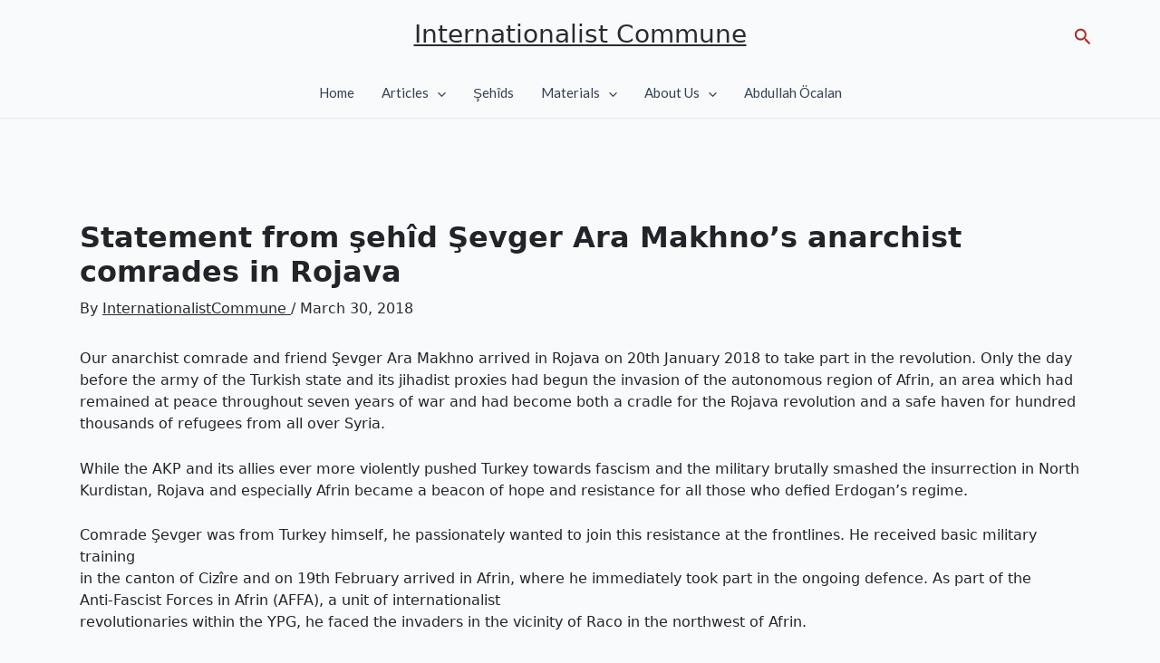

--- FILE ---
content_type: text/javascript
request_url: https://internationalistcommune.com/wp-content/plugins/media-grid/js/frontend.js?ver=6.4
body_size: 53151
content:
/* Muuri v0.5.4
 * https://github.com/haltu/muuri
 * Copyright (c) 2015, Haltu Oy 
 */
!function(t,e){var i,n="Muuri";if("object"==typeof module&&module.exports){try{i=require("hammerjs")}catch(t){}module.exports=e(n,i)}else"function"==typeof define&&define.amd?define(["hammerjs"],function(t){return e(n,t)}):t[n]=e(n,t.Hammer)}("undefined"!=typeof window?window:this,function(t,e,i){"use strict";var n,r,o=window,s=o.Object,a=o.Array,l=o.Math,d=o.Error,f=o.Element,h=o.document,u=h.documentElement,_=h.body,c="function",p="string",g="number",m=function(){var t=null,e=[],n={},r=(o.requestAnimationFrame||o.webkitRequestAnimationFrame||o.mozRequestAnimationFrame||o.msRequestAnimationFrame||function(t){return o.setTimeout(t,16)}).bind(o);function s(){var o,a=+B._maxRafBatchSize||100,d=e.splice(0,l.min(a,e.length)),f={};for(t=null,o=0;o<d.length;o++)f[d[o]]=n[d[o]],n[d[o]]=i;for(o=0;o<d.length;o++)f[d[o]][0]();for(o=0;o<d.length;o++)f[d[o]][1]();!t&&e.length&&(t=r(s))}return{add:function(i,o,a,l){var d=e.indexOf(i+o);d>-1&&e.splice(d,1);i===D||i===w?e.unshift(i+o):e.push(i+o),n[i+o]=[a,l],!t&&(t=r(s))},cancel:function(t,r){var o=e.indexOf(t+r);o>-1&&(e.splice(o,1),n[t+r]=i)}}}(),y="layout",v="visibility",D="move",w="scroll",S=0,I=1,C=2,b=3,A={},x={},H=function(){},E=0,R=(n=f.prototype,r=n.matches||n.matchesSelector||n.webkitMatchesSelector||n.mozMatchesSelector||n.msMatchesSelector||n.oMatchesSelector,function(t,e){return r.call(t,e)}),L=function(t){var e,n,r,o=t.charAt(0).toUpperCase()+t.slice(1),s=["","Webkit","Moz","O","ms"];for(r=0;r<s.length;r++)if(n=(e=s[r])?e+o:t,u.style[n]!==i)return{prefix:e=e.toLowerCase(),propName:n,styleName:e?"-"+e+"-"+t:t};return null}("transform"),P=_?mt():null,G="layoutEnd",X="showStart",Y="showEnd",O="hideStart",k="hideEnd",N="move",T="send",M="beforeSend",z="receive",F="beforeReceive";function B(t,e){var i,n,r,s,l,f,u=this;if(_||(_=document.body,P=mt()),t=u._element=typeof t===p?h.querySelector(t):t,!_.contains(t))throw new d("Container element must be an existing DOM element");typeof(i=u._settings=(l=e,f=et({},s=B.defaultOptions),(f=l?et(f,l):f).visibleStyles=(l||{}).visibleStyles||(s||{}).visibleStyles,f.hiddenStyles=(l||{}).hiddenStyles||(s||{}).hiddenStyles,f)).dragSort!==c&&(i.dragSort=!!i.dragSort),A[u._id=++E]=u,u._isDestroyed=!1,u._layout=null,u._emitter=new B.Emitter,u._itemShowHandler=It("show",i),u._itemHideHandler=It("hide",i),ft(t,i.containerClass),u._items=[],typeof(n=i.items)===p?ut(u._element.children).forEach(function(t){("*"===n||R(t,n))&&u._items.push(new B.Item(u,t))}):(a.isArray(n)||tt(n))&&(u._items=ut(n).map(function(t){return new B.Item(u,t)})),(r=!0===(r=i.layoutOnResize)?0:typeof r===g?r:-1)>=0&&o.addEventListener("resize",u._resizeHandler=nt(function(){u.refreshItems().layout()},r)),i.layoutOnInit&&u.layout(!0)}function V(t,e){var i,n=this,r=t._settings;n._id=++E,x[n._id]=n,n._isDestroyed=!1,e.parentNode!==t._element&&t._element.appendChild(e),ft(e,r.itemClass),ft(e,(i="none"===rt(e,"display"))?r.itemHiddenClass:r.itemVisibleClass),n._gridId=t._id,n._element=e,n._child=e.children[0],n._animate=new B.ItemAnimate(n,e),n._animateChild=new B.ItemAnimate(n,n._child),n._isActive=!i,n._isPositioning=!1,n._isHidden=i,n._isHiding=!1,n._isShowing=!1,n._visibilityQueue=[],n._layoutQueue=[],n._left=0,n._top=0,dt(e,{left:"0",top:"0",transform:at(0,0),display:i?"none":"block"}),n._refreshDimensions()._refreshSortData(),i?t._itemHideHandler.start(n,!0):t._itemShowHandler.start(n,!0),n._migrate=new B.ItemMigrate(n),n._release=new B.ItemRelease(n),n._drag=r.dragEnabled?new B.ItemDrag(n):null}function Q(){this._events={},this._isDestroyed=!1}function j(t,e){var i=this;i._item=t,i._element=e,i._animation=null,i._propsTo=null,i._isDestroyed=!1}function W(t){var e=this;e._itemId=t._id,e._isDestroyed=!1,e.isActive=!1,e.container=!1,e.containerDiffX=0,e.containerDiffY=0}function q(t){var e=this;e._itemId=t._id,e._isDestroyed=!1,e.isActive=!1,e.isPositioningStarted=!1,e.containerDiffX=0,e.containerDiffY=0}function U(i){if(!e)throw new d("["+t+"] required dependency Hammer is not defined.");var n,r,o=this,s=i._element,a=i.getGrid(),l=a._settings,f=typeof l.dragStartPredicate===c?l.dragStartPredicate:U.defaultStartPredicate,h=S;o._itemId=i._id,o._gridId=a._id,o._hammer=n=new e.Manager(s),o._isDestroyed=!1,o._isMigrating=!1,o._data={},o._resolveStartPredicate=function(t){o._isDestroyed||h!==I||(h=C,o.onStart(t))},o._scrollListener=function(t){o.onScroll(t)},o._checkSortOverlap=nt(function(){o._data.isActive&&o.checkOverlap()},l.dragSortInterval),o._sortPredicate=typeof l.dragSortPredicate===c?l.dragSortPredicate:U.defaultSortPredicate,o.reset(),n.add(new e.Pan({event:"drag",pointers:1,threshold:0,direction:e.DIRECTION_ALL})),n.add(new e.Press({event:"draginit",pointers:1,threshold:1e3,time:0})),K(l.dragHammerSettings)&&n.set(l.dragHammerSettings),n.on("draginit dragstart dragmove",function(t){h===S&&(h=I),h===I?!0===(r=f(o.getItem(),t))?(h=C,o.onStart(t)):!1===r&&(h=b):h===C&&o._data.isActive&&o.onMove(t)}).on("dragend dragcancel draginitup",function(t){var e=h===C;f(o.getItem(),t),h=S,e&&o._data.isActive&&o.onEnd(t)}),s.addEventListener("dragstart",At,!1)}function Z(t,e,i){var n=t.length,r=l.max(0,i?n:n-1);return e>r?r:e<0?l.max(r+e+1,0):e}function $(t,e,i){if(!(t.length<2)){var n,r=Z(t,e),o=Z(t,i);r!==o&&(n=t[r],t[r]=t[o],t[o]=n)}}function J(t,e,i){if(!(t.length<2)){var n=Z(t,e),r=Z(t,i);n!==r&&t.splice(r,0,t.splice(n,1)[0])}}function K(t){return"object"==typeof t&&"[object Object]"===s.prototype.toString.call(t)}function tt(t){var e=s.prototype.toString.call(t);return"[object HTMLCollection]"===e||"[object NodeList]"===e}function et(t,e){return s.keys(e).forEach(function(i){var n=K(e[i]);K(t[i])&&n?(t[i]=et({},t[i]),t[i]=et(t[i],e[i])):t[i]=n?et({},e[i]):a.isArray(e[i])?e[i].concat():e[i]}),t}function it(t,e,i){var n=typeof i===g?i:-1;t.splice.apply(t,[n<0?t.length-n+1:n,0].concat(e))}function nt(t,e){var n;return e>0?function(r){n!==i&&(n=o.clearTimeout(n),"finish"===r&&t()),"cancel"!==r&&"finish"!==r&&(n=o.setTimeout(function(){n=i,t()},e))}:function(e){"cancel"!==e&&t()}}function rt(t,e){return o.getComputedStyle(t,null).getPropertyValue("transform"===e&&L.styleName||e)}function ot(t,e){return parseFloat(rt(t,e))||0}function st(t,e){return parseFloat((rt(t,"transform")||"").replace("matrix(","").split(",")["x"===e?4:5])||0}function at(t,e){return"translateX("+t+"px) translateY("+e+"px)"}function lt(t,e){var i,n={},r=s.keys(e);for(i=0;i<r.length;i++)n[r[i]]=rt(t,r[i].replace(/([A-Z])/g,"-$1").toLowerCase());return n}function dt(t,e){var i,n=s.keys(e);for(i=0;i<n.length;i++)t.style["transform"===n[i]&&L?L.propName:n[i]]=e[n[i]]}function ft(t,e){t.classList?t.classList.add(e):R(t,"."+e)||(t.className+=" "+e)}function ht(t,e){t.classList?t.classList.remove(e):R(t,"."+e)&&(t.className=(" "+t.className+" ").replace(" "+e+" "," ").trim())}function ut(t){return[].slice.call(t)}function _t(t,e,i){if(t===e)return{left:0,top:0};i&&(t=pt(t,!0),e=pt(e,!0));var n=ct(t,!0),r=ct(e,!0);return{left:r.left-n.left,top:r.top-n.top}}function ct(t,e){var i,n={left:0,top:0};return t===h?n:(n.left=o.pageXOffset||0,n.top=o.pageYOffset||0,t.self===o.self?n:(i=t.getBoundingClientRect(),n.left+=i.left,n.top+=i.top,e&&(n.left+=ot(t,"border-left-width"),n.top+=ot(t,"border-top-width")),n))}function pt(t,e){for(var i=(e?t:t.parentElement)||h;i&&i!==h&&"static"===rt(i,"position")&&!yt(i);)i=i.parentElement||h;return i}function gt(t){var e=[],i=/(auto|scroll)/,n=t.parentNode;if(P){if("fixed"===rt(t,"position"))return e;for(;n&&n!==h&&n!==u;)i.test(rt(n,"overflow")+rt(n,"overflow-y")+rt(n,"overflow-x"))&&e.push(n),n="fixed"===rt(n,"position")?null:n.parentNode;null!==n&&e.push(o)}else{for(;n&&n!==h;)"fixed"!==rt(t,"position")||yt(n)?(i.test(rt(n,"overflow")+rt(n,"overflow-y")+rt(n,"overflow-x"))&&e.push(n),t=n,n=n.parentNode):n=n.parentNode;e[e.length-1]===u?e[e.length-1]=o:e.push(o)}return e}function mt(){if(!L)return!0;var t=[0,1].map(function(t,e){return dt(t=h.createElement("div"),{position:e?"fixed":"absolute",display:"block",visibility:"hidden",left:e?"0px":"1px",transform:"none"}),t}),e=_.appendChild(t[0]),i=e.appendChild(t[1]),n=i.getBoundingClientRect().left;dt(e,{transform:"scale(1)"});var r=n===i.getBoundingClientRect().left;return _.removeChild(e),r}function yt(t){var e=rt(t,"transform"),i=rt(t,"display");return"none"!==e&&"inline"!==i&&"none"!==i}function vt(t,e){return Et.doRectsOverlap(t,e)?(l.min(t.left+t.width,e.left+e.width)-l.max(t.left,e.left))*(l.min(t.top+t.height,e.top+e.height)-l.max(t.top,e.top))/(l.min(t.width,e.width)*l.min(t.height,e.height))*100:0}function Dt(t){var e,i={};for(e=0;e<t.length;e++)i[t[e]._id]=e;return i}function wt(t,e,i,n){var r=n[t._id],o=n[e._id];return i?o-r:r-o}function St(t,e,n,r){var o,s,a=t.getItems(n),l=r||{},d=!0===l.instant,f=l.onFinish,h=l.layout?l.layout:l.layout===i,u=a.length,_="show"===e,p=_?X:O,g=_?Y:k,m=!1,y=[],v=[];if(u){for(t._emit(p,a.concat()),s=0;s<a.length;s++)o=a[s],(_&&!o._isActive||!_&&o._isActive)&&(m=!0),_&&!o._isActive&&(o._skipNextLayoutAnimation=!0),_&&o._isHidden&&v.push(o),o["_"+e](d,function(e,i){e||y.push(i),--u<1&&(typeof f===c&&f(y.concat()),t._emit(g,y.concat()))});v.length&&t.refreshItems(v),m&&h&&t.layout("instant"===h,typeof h===c?h:i)}else typeof f===c&&f(a);return t}function It(t,e){var i,n="show"===t,r=parseInt(n?e.showDuration:e.hideDuration)||0,o=(n?e.showEasing:e.hideEasing)||"ease",s=n?e.visibleStyles:e.hiddenStyles,a=r>0;return s=K(s)?s:null,{start:function(t,e,n){s?(m.cancel(v,t._id),!a||e?(t._animateChild.isAnimating()?t._animateChild.stop(s):dt(t._child,s),n&&n()):m.add(v,t._id,function(){i=lt(t._child,s)},function(){t._animateChild.start(i,s,{duration:r,easing:o,onFinish:n})})):n&&n()},stop:function(t,e){m.cancel(v,t._id),t._animateChild.stop(e)}}}function Ct(t,e,i){var n,r=t.splice(0,t.length);for(n=0;n<r.length;n++)r[n](e,i)}function bt(t,e){var i;return"inactive"===e?!t.isActive():"hidden"===e?!t.isVisible():typeof t[i="is"+e.charAt(0).toUpperCase()+e.slice(1)]===c&&t[i]()}function At(t){t.preventDefault&&t.preventDefault()}function xt(t,e){var i,n,r,s,a=t._drag._startPredicateData,l=e.changedPointers[0],d=l&&l.pageX||0,f=l&&l.pageY||0;if(!(e.distance<a.distance||a.delay))return i=a.handleElement.getBoundingClientRect(),Ht(t),n=d,r=f,(s={width:i.width,height:i.height,left:i.left+(o.pageXOffset||0),top:i.top+(o.pageYOffset||0)}).width&&s.height&&n>=s.left&&n<s.left+s.width&&r>=s.top&&r<s.top+s.height}function Ht(t){var e=t._drag._startPredicateData;e&&(e.delayTimer&&(e.delayTimer=o.clearTimeout(e.delayTimer)),t._drag._startPredicateData=null)}function Et(t,e,i,n){var r,o,a,d,f,h,u,_=!!n.fillGaps,c=!!n.horizontal,p=!!n.alignRight,g=!!n.alignBottom,m=!!n.rounding,y={slots:{},width:c?0:m?l.round(e):e,height:c?m?l.round(i):i:0,setWidth:c,setHeight:!c},v=[];if(!t.length)return y;for(u=0;u<t.length;u++)f=(d=t[u])._width+d._margin.left+d._margin.right,h=d._height+d._margin.top+d._margin.bottom,m&&(f=l.round(f),h=l.round(h)),a=(o=Et.getSlot(y,v,f,h,!c,_))[0],v=o[1],c?y.width=l.max(y.width,a.left+a.width):y.height=l.max(y.height,a.top+a.height),y.slots[d._id]=a;if(p||g)for(r=s.keys(y.slots),u=0;u<r.length;u++)a=y.slots[r[u]],p&&(a.left=y.width-(a.left+a.width)),g&&(a.top=y.height-(a.top+a.height));return y}return B.Item=V,B.ItemDrag=U,B.ItemRelease=q,B.ItemMigrate=W,B.ItemAnimate=j,B.Layout=function(t,e){var i=this,n=t._settings.layout;e=e.concat(),t._refreshDimensions();var r=t._width-t._border.left-t._border.right,o=t._height-t._border.top-t._border.bottom,s=typeof n===c?n(e,r,o):Et(e,r,o,K(n)?n:{});i.slots=s.slots,i.setWidth=s.setWidth||!1,i.setHeight=s.setHeight||!1,i.width=s.width,i.height=s.height},B.Emitter=Q,B.defaultOptions={items:"*",showDuration:300,showEasing:"ease",hideDuration:300,hideEasing:"ease",visibleStyles:{opacity:"1",transform:"scale(1)"},hiddenStyles:{opacity:"0",transform:"scale(0.5)"},layout:{fillGaps:!1,horizontal:!1,alignRight:!1,alignBottom:!1,rounding:!0},layoutOnResize:100,layoutOnInit:!0,layoutDuration:300,layoutEasing:"ease",sortData:null,dragEnabled:!1,dragContainer:null,dragStartPredicate:{distance:0,delay:0,handle:!1},dragAxis:null,dragSort:!0,dragSortInterval:100,dragSortPredicate:{threshold:50,action:"move"},dragReleaseDuration:300,dragReleaseEasing:"ease",dragHammerSettings:{touchAction:"none"},containerClass:"muuri",itemClass:"muuri-item",itemVisibleClass:"muuri-item-shown",itemHiddenClass:"muuri-item-hidden",itemPositioningClass:"muuri-item-positioning",itemDraggingClass:"muuri-item-dragging",itemReleasingClass:"muuri-item-releasing"},B._maxRafBatchSize=100,B.prototype.on=function(t,e){return this._isDestroyed||this._emitter.on(t,e),this},B.prototype.once=function(t,e){return this._isDestroyed||this._emitter.once(t,e),this},B.prototype.off=function(t,e){return this._isDestroyed||this._emitter.off(t,e),this},B.prototype.getElement=function(){return this._element},B.prototype.getItems=function(t,e){if(this._isDestroyed)return[];var i,n,r=0===t||t&&typeof t!==p,o=r?tt(t)?ut(t):[].concat(t):null,s=r?e:t,a=[];if((s=typeof s===p?s:null)||o){for(o=o||this._items,n=0;n<o.length;n++)!(i=r?this._getItem(o[n]):o[n])||s&&!bt(i,s)||a.push(i);return a}return a.concat(this._items)},B.prototype.refreshItems=function(t){if(this._isDestroyed)return this;var e,i=this.getItems(t||"active");for(e=0;e<i.length;e++)i[e]._refreshDimensions();return this},B.prototype.refreshSortData=function(t){if(this._isDestroyed)return this;var e,i=this.getItems(t);for(e=0;e<i.length;e++)i[e]._refreshSortData();return this},B.prototype.synchronize=function(){var t=this;if(t._isDestroyed)return t;var e,i,n,r=t._element,o=t._items;if(o.length){for(n=0;n<o.length;n++)(i=o[n]._element).parentNode===r&&(e=e||h.createDocumentFragment()).appendChild(i);e&&r.appendChild(e)}return t._emit("synchronize"),t},B.prototype.layout=function(t,e){var i=this;if(i._isDestroyed)return i;var n,r,o,s,a,l=typeof t===c?t:e,d=!0===t,f=i.getItems("active"),h=i._layout=new B.Layout(i,f),u=f.length;function _(){--u<=0&&(typeof l===c&&l(i._layout!==h,f.concat()),i._layout===h&&i._emit(G,f.concat()))}if((h.setWidth||h.setHeight)&&(r={},n="border-box"===rt(i._element,"box-sizing"),h.setHeight&&(typeof h.height===g?r.height=(n?h.height+i._border.top+i._border.bottom:h.height)+"px":r.height=h.height),h.setWidth&&(typeof h.width===g?r.width=(n?h.width+i._border.left+i._border.right:h.width)+"px":r.width=h.width),dt(i._element,r)),i._emit("layoutStart",f.concat()),!f.length)return _(),i;for(a=0;a<f.length;a++)o=f[a],s=h.slots[o._id],o._left=s.left,o._top=s.top,o.isDragging()?_():o._layout(d,_);return i},B.prototype.add=function(t,e){var n=this;if(n._isDestroyed)return[];var r=tt(t)?ut(t):[].concat(t),o=[];if(!r.length)return o;var s,a,l,d=e||{},f=d.layout?d.layout:d.layout===i,h=n._items,u=!1;for(l=0;l<h.length;l++)if((s=r.indexOf(h[l]._element))>-1&&(r.splice(s,1),!r.length))return o;for(l=0;l<r.length;l++)a=new B.Item(n,r[l]),o.push(a),a._isActive&&(u=!0,a._skipNextLayoutAnimation=!0);return it(h,o,d.index),n._emit("add",o.concat()),u&&f&&n.layout("instant"===f,typeof f===c?f:i),o},B.prototype.remove=function(t,e){var n=this;if(n._isDestroyed)return n;var r,o,s=e||{},a=s.layout?s.layout:s.layout===i,l=!1,d=n.getItems(),f=n.getItems(t),h=[];for(o=0;o<f.length;o++)r=f[o],h.push(d.indexOf(r)),r._isActive&&(l=!0),r._destroy(s.removeElements);return n._emit("remove",f.concat(),h),l&&a&&n.layout("instant"===a,typeof a===c?a:i),f},B.prototype.show=function(t,e){return this._isDestroyed?this:St(this,"show",t,e)},B.prototype.hide=function(t,e){return this._isDestroyed?this:St(this,"hide",t,e)},B.prototype.filter=function(t,e){var n=this;if(n._isDestroyed||!n._items.length)return n;var r,o,s=n._items,a=typeof t,l=a===p,d=a===c,f=e||{},h=!0===f.instant,u=f.layout?f.layout:f.layout===i,_=typeof f.onFinish===c?f.onFinish:null,g=[],m=[],y=-1,v=_?function(){++y&&_(g.concat(),m.concat())}:H;if(d||l)for(o=0;o<s.length;o++)r=s[o],(d?t(r):R(r._element,t))?g.push(r):m.push(r);return g.length?n.show(g,{instant:h,onFinish:v,layout:!1}):v(),m.length?n.hide(m,{instant:h,onFinish:v,layout:!1}):v(),(g.length||m.length)&&(n._emit("filter",g.concat(),m.concat()),u&&n.layout("instant"===u,typeof u===c?u:i)),n},B.prototype.sort=function(t,e){var n=this;if(n._isDestroyed||n._items.length<2)return n;var r,o=n._items,s=e||{},l=!!s.descending,d=s.layout?s.layout:s.layout===i,f=o.concat();if(typeof t===c)o.sort(function(e,i){var n=t(e,i);return(l&&0!==n?-n:n)||wt(e,i,l,r||(r=Dt(f)))});else if(typeof t===p)t=t.trim().split(" ").map(function(t){return t.split(":")}),o.sort(function(e,i){return function(t,e,i,n){var r,o,s,a,l,d=0;for(l=0;l<n.length;l++)if(r=n[l][0],o=n[l][1],s=(t._sortData?t:t._refreshSortData())._sortData[r],a=(e._sortData?e:e._refreshSortData())._sortData[r],0!==(d="desc"===o||!o&&i?a<s?-1:a>s?1:0:s<a?-1:s>a?1:0))return d;return d}(e,i,l,t)||wt(e,i,l,r||(r=Dt(f)))});else{if(!a.isArray(t))return n;!function(t,e){var i,n,r,o=[],s=t.concat();for(r=0;r<e.length;r++)i=e[r],(n=s.indexOf(i))>-1&&(o.push(i),s.splice(n,1));t.splice.apply(t,[0,t.length].concat(o).concat(s))}(o,t),l&&o.reverse()}return n._emit("sort",o.concat(),f),d&&n.layout("instant"===d,typeof d===c?d:i),n},B.prototype.move=function(t,e,n){var r=this;if(r._isDestroyed||r._items.length<2)return r;var o,s,a=r._items,l=n||{},d=l.layout?l.layout:l.layout===i,f="swap"===l.action,h=f?"swap":"move",u=r._getItem(t),_=r._getItem(e);return u&&_&&u!==_&&((f?$:J)(a,o=a.indexOf(u),s=a.indexOf(_)),r._emit(N,{item:u,fromIndex:o,toIndex:s,action:h}),d&&r.layout("instant"===d,typeof d===c?d:i)),r},B.prototype.send=function(t,e,n,r){var o=this;if(o._isDestroyed||e._isDestroyed||o===e||!(t=o._getItem(t)))return o;var s=e,a=r||{},l=a.appendTo||_,d=a.layoutSender?a.layoutSender:a.layoutSender===i,f=a.layoutReceiver?a.layoutReceiver:a.layoutReceiver===i;return t._migrate.start(s,n,l),t._migrate.isActive&&t.isActive()&&(d&&o.layout("instant"===d,typeof d===c?d:i),f&&s.layout("instant"===f,typeof f===c?f:i)),o},B.prototype.destroy=function(t){var e=this;if(e._isDestroyed)return e;var n,r=e._element,s=e._items.concat();for(e._resizeHandler&&o.removeEventListener("resize",e._resizeHandler),n=0;n<s.length;n++)s[n]._destroy(t);return ht(r,e._settings.containerClass),dt(r,{height:""}),e._emit("destroy"),e._emitter.destroy(),A[e._id]=i,e._isDestroyed=!0,e},B.prototype._getItem=function(t){var e,i=this._items;if(this._isDestroyed||!t)return i[0]||null;if(typeof t===g)return i[t>-1?t:i.length+t]||null;if(t instanceof V)return t._gridId===this._id?t:null;for(e=0;e<i.length;e++)if(i[e]._element===t)return i[e];return null},B.prototype._emit=function(){return this._isDestroyed||this._emitter.emit.apply(this._emitter,arguments),this},B.prototype._refreshDimensions=function(){var t,e=this,i=e._element,n=i.getBoundingClientRect(),r=["left","right","top","bottom"];for(e._width=n.width,e._height=n.height,e._left=n.left,e._top=n.top,e._border={},t=0;t<r.length;t++)e._border[r[t]]=ot(i,"border-"+r[t]+"-width");return e},V.prototype.getGrid=function(){return A[this._gridId]},V.prototype.getElement=function(){return this._element},V.prototype.getWidth=function(){return this._width},V.prototype.getHeight=function(){return this._height},V.prototype.getMargin=function(){return{left:this._margin.left,right:this._margin.right,top:this._margin.top,bottom:this._margin.bottom}},V.prototype.getPosition=function(){return{left:this._left,top:this._top}},V.prototype.isActive=function(){return this._isActive},V.prototype.isVisible=function(){return!this._isHidden},V.prototype.isShowing=function(){return this._isShowing},V.prototype.isHiding=function(){return this._isHiding},V.prototype.isPositioning=function(){return this._isPositioning},V.prototype.isDragging=function(){return!!this._drag&&this._drag._data.isActive},V.prototype.isReleasing=function(){return this._release.isActive},V.prototype.isDestroyed=function(){return this._isDestroyed},V.prototype._refreshDimensions=function(){var t=this;if(t._isDestroyed||t._isHidden)return t;var e,i,n=t._element,r=n.getBoundingClientRect(),o=["left","right","top","bottom"],s=t._margin=t._margin||{};for(t._width=r.width,t._height=r.height,i=0;i<4;i++)e=ot(n,"margin-"+o[i]),s[o[i]]=e>0?e:0;return t},V.prototype._refreshSortData=function(){var t=this;if(t._isDestroyed)return t;var e={},i=t.getGrid()._settings.sortData;return i&&s.keys(i).forEach(function(n){e[n]=i[n](t,t._element)}),t._sortData=e,t},V.prototype._layout=function(t,e){var i=this;if(i._isDestroyed)return i;var n,r,o,s,a,l,d=i._element,f=i._isPositioning,h=i._migrate,u=i._release,_=u.isActive&&!1===u.isPositioningStarted,p=i.getGrid()._settings,g=_?p.dragReleaseDuration:p.layoutDuration,v=_?p.dragReleaseEasing:p.layoutEasing,D=!t&&!i._skipNextLayoutAnimation&&g>0;return f&&Ct(i._layoutQueue,!0,i),_&&(u.isPositioningStarted=!0),typeof e===c&&i._layoutQueue.push(e),r=u.isActive?u.containerDiffX:h.isActive?h.containerDiffX:0,o=u.isActive?u.containerDiffY:h.isActive?h.containerDiffY:0,l={transform:at(i._left+r,i._top+o)},D?(i._isPositioning=!0,m.add(y,i._id,function(){s=st(d,"x")-r,a=st(d,"y")-o},function(){if(i._left===s&&i._top===a)return f&&i._stopLayout(!1,l),i._isPositioning=!1,i._finishLayout();!f&&ft(d,p.itemPositioningClass),i._animate.start({transform:at(s+r,a+o)},l,{duration:g,easing:v,onFinish:function(){i._finishLayout()}})}),i):(f&&m.cancel(y,i._id),n=i._animate.isAnimating(),i._stopLayout(!1,l),!n&&dt(d,l),i._skipNextLayoutAnimation=!1,i._finishLayout())},V.prototype._finishLayout=function(){var t=this;return t._isDestroyed?t:(t._isPositioning&&(t._isPositioning=!1,ht(t._element,t.getGrid()._settings.itemPositioningClass)),t._release.isActive&&t._release.stop(),t._migrate.isActive&&t._migrate.stop(),Ct(t._layoutQueue,!1,t),t)},V.prototype._stopLayout=function(t,e){var i=this;return i._isDestroyed||!i._isPositioning?i:(m.cancel(y,i._id),i._animate.stop(e),ht(i._element,i.getGrid()._settings.itemPositioningClass),i._isPositioning=!1,t&&Ct(i._layoutQueue,!0,i),i)},V.prototype._show=function(t,e){var i=this;if(i._isDestroyed)return i;var n=i._element,r=i._visibilityQueue,o=typeof e===c?e:null,s=i.getGrid(),a=s._settings;return i._isShowing||i._isHidden?i._isShowing&&!t?(o&&r.push(o),i):(i._isShowing||(Ct(r,!0,i),ht(n,a.itemHiddenClass),ft(n,a.itemVisibleClass),!i._isHiding&&dt(n,{display:"block"})),o&&r.push(o),i._isActive=i._isShowing=!0,i._isHiding=i._isHidden=!1,t?(s._itemShowHandler.stop(i,a.visibleStyles),i._isShowing=!1,Ct(r,!1,i)):s._itemShowHandler.start(i,t,function(){i._isHidden||(i._isShowing=!1,Ct(r,!1,i))}),i):(o&&o(!1,i),i)},V.prototype._hide=function(t,e){var i=this;if(i._isDestroyed)return i;var n=i._element,r=i._visibilityQueue,o=typeof e===c?e:null,s=i.getGrid(),a=s._settings;return!i._isHiding&&i._isHidden?(o&&o(!1,i),i):i._isHiding&&!t?(o&&r.push(o),i):(i._isHiding||(Ct(r,!0,i),ft(n,a.itemHiddenClass),ht(n,a.itemVisibleClass)),o&&r.push(o),i._isHidden=i._isHiding=!0,i._isActive=i._isShowing=!1,t?(s._itemHideHandler.stop(i,a.hiddenStyles),i._isHiding=!1,i._stopLayout(!0,{transform:at(0,0)}),dt(n,{display:"none"}),Ct(r,!1,i)):s._itemHideHandler.start(i,t,function(){i._isHidden&&(i._isHiding=!1,i._stopLayout(!0,{transform:at(0,0)}),dt(n,{display:"none"}),Ct(r,!1,i))}),i)},V.prototype._destroy=function(t){var e=this;if(e._isDestroyed)return e;var n=e._element,r=e.getGrid(),o=r._settings,s=r._items.indexOf(e);return e._release.destroy(),e._migrate.destroy(),e._stopLayout(!0,{}),r._itemShowHandler.stop(e,{}),r._itemHideHandler.stop(e,{}),e._drag&&e._drag.destroy(),e._animate.destroy(),e._animateChild.destroy(),Ct(e._visibilityQueue,!0,e),n.removeAttribute("style"),e._child.removeAttribute("style"),ht(n,o.itemPositioningClass),ht(n,o.itemDraggingClass),ht(n,o.itemReleasingClass),ht(n,o.itemClass),ht(n,o.itemVisibleClass),ht(n,o.itemHiddenClass),s>-1&&r._items.splice(s,1),t&&n.parentNode.removeChild(n),x[e._id]=i,e._isActive=e._isPositioning=e._isHiding=e._isShowing=!1,e._isDestroyed=e._isHidden=!0,e},Q.prototype.on=function(t,e){var i=this;if(i._isDestroyed)return i;var n=i._events[t]||[];return n.push(e),i._events[t]=n,i},Q.prototype.once=function(t,e){var i=this;return this.on(t,function n(){i.off(t,n),e.apply(null,arguments)})},Q.prototype.off=function(t,e){if(this._isDestroyed)return this;for(var i=this._events[t]||[],n=i.length;n--;)e===i[n]&&i.splice(n,1);return this},Q.prototype.emit=function(t,e,i,n){if(this._isDestroyed)return this;var r,o=this._events[t]||[],s=o.length,a=arguments.length-1;if(s)for(o=o.concat(),r=0;r<s;r++)0===a?o[r]():1===a?o[r](e):2===a?o[r](e,i):o[r](e,i,n);return this},Q.prototype.destroy=function(){var t=this;if(t._isDestroyed)return t;var e,i=s.keys(t._events);for(e=0;e<i.length;e++)t._events[i[e]]=null;return t._isDestroyed=!0,t},j.prototype.start=function(t,e,i){var n=this;if(!n._isDestroyed){var r=i||{},o=typeof r.onFinish===c?r.onFinish:null;if(n._animation){if(!s.keys(e).some(function(t){return e[t]!==n._propsTo[t]}))return void(n._animation.onfinish=function(){n._animation=n._propsTo=null,o&&o()});n._animation.cancel()}n._propsTo=e,n._animation=n._element.animate([t,e],{duration:r.duration||300,easing:r.easing||"ease"}),n._animation.onfinish=function(){n._animation=n._propsTo=null,o&&o()},dt(n._element,e)}},j.prototype.stop=function(t){var e=this;!e._isDestroyed&&e._animation&&(dt(e._element,t||lt(e._element,e._propsTo)),e._animation.cancel(),e._animation=e._propsTo=null)},j.prototype.isAnimating=function(){return!!this._animation},j.prototype.destroy=function(){var t=this;t._isDestroyed||(t.stop(),t._item=t._element=null,t._isDestroyed=!0)},W.prototype.destroy=function(){return this._isDestroyed||(this.stop(!0),this._isDestroyed=!0),this},W.prototype.getItem=function(){return x[this._itemId]||null},W.prototype.start=function(t,e,n){var r=this;if(r._isDestroyed)return r;var o,s,a,l,d,f=r.getItem(),h=f._element,u=f.isVisible(),c=f.getGrid(),p=c._settings,m=t._settings,y=t._element,v=c._items.indexOf(f),D=typeof e===g?e:t._items.indexOf(t._getItem(e)),w=n||_;return null===D?r:(D=Z(t._items,D,!0),(f.isPositioning()||r.isActive||f.isReleasing())&&(l=st(h,"x"),d=st(h,"y")),f.isPositioning()&&f._stopLayout(!0,{transform:at(l,d)}),r.isActive&&(l-=r.containerDiffX,d-=r.containerDiffY,r.stop(!0,{transform:at(l,d)})),f.isReleasing()&&(l-=f._release.containerDiffX,d-=f._release.containerDiffY,f._release.stop(!0,{transform:at(l,d)})),c._itemShowHandler.stop(f),c._itemHideHandler.stop(f),f._drag&&f._drag.destroy(),f._animate.destroy(),f._animateChild.destroy(),Ct(f._visibilityQueue,!0,f),c._emit(M,{item:f,fromGrid:c,fromIndex:v,toGrid:t,toIndex:D}),t._emit(F,{item:f,fromGrid:c,fromIndex:v,toGrid:t,toIndex:D}),ht(h,p.itemClass),ht(h,p.itemVisibleClass),ht(h,p.itemHiddenClass),ft(h,m.itemClass),ft(h,u?m.itemVisibleClass:m.itemHiddenClass),c._items.splice(v,1),it(t._items,f,D),f._gridId=t._id,f._animate=new B.ItemAnimate(f,h),f._animateChild=new B.ItemAnimate(f,f._child),w!==(o=h.parentNode)&&(w.appendChild(h),s=_t(w,o,!0),l===i&&(l=st(h,"x"),d=st(h,"y")),dt(h,{transform:at(l+s.left,d+s.top)})),f._child.removeAttribute("style"),u?t._itemShowHandler.start(f,!0):t._itemHideHandler.start(f,!0),dt(h,{display:u?"block":"hidden"}),a=_t(w,y,!0),f._refreshDimensions()._refreshSortData(),f._drag=m.dragEnabled?new B.ItemDrag(f):null,r.isActive=!0,r.container=w,r.containerDiffX=a.left,r.containerDiffY=a.top,c._emit(T,{item:f,fromGrid:c,fromIndex:v,toGrid:t,toIndex:D}),t._emit(z,{item:f,fromGrid:c,fromIndex:v,toGrid:t,toIndex:D}),r)},W.prototype.stop=function(t,e){var i=this;if(i._isDestroyed||!i.isActive)return i;var n=i.getItem(),r=n._element,o=n.getGrid()._element;return i.container!==o&&(e||(e={transform:at(t?st(r,"x")-i.containerDiffX:n._left,t?st(r,"y")-i.containerDiffY:n._top)}),o.appendChild(r),dt(r,e)),i.isActive=!1,i.container=null,i.containerDiffX=0,i.containerDiffY=0,i},q.prototype.destroy=function(){return this._isDestroyed||(this.stop(!0),this._isDestroyed=!0),this},q.prototype.getItem=function(){return x[this._itemId]||null},q.prototype.reset=function(){var t=this;if(t._isDestroyed)return t;var e=t.getItem();return t.isActive=!1,t.isPositioningStarted=!1,t.containerDiffX=0,t.containerDiffY=0,ht(e._element,e.getGrid()._settings.itemReleasingClass),t},q.prototype.start=function(){var t=this;if(t._isDestroyed||t.isActive)return t;var e=t.getItem(),i=e.getGrid();return t.isActive=!0,ft(e._element,i._settings.itemReleasingClass),i._emit("dragReleaseStart",e),e._layout(!1),t},q.prototype.stop=function(t,e){var i=this;if(i._isDestroyed||!i.isActive)return i;var n=i.getItem(),r=n._element,o=n.getGrid(),s=o._element,a=i.containerDiffX,l=i.containerDiffY;return i.reset(),r.parentNode!==s&&(e||(e={transform:at(t?st(r,"x")-a:n._left,t?st(r,"y")-l:n._top)}),s.appendChild(r),dt(r,e)),t||o._emit("dragReleaseEnd",n),i},U.defaultStartPredicate=function(t,e,i){var n,r,s,a,d=t._element,f=t._drag._startPredicateData;if(f||(n=K(n=i||t._drag.getGrid()._settings.dragStartPredicate)?n:{},f=t._drag._startPredicateData={distance:l.abs(n.distance)||0,delay:l.max(n.delay,0)||0,handle:"string"==typeof n.handle&&n.handle}),e.isFinal)return r="a"===d.tagName.toLowerCase(),s=d.getAttribute("href"),a=d.getAttribute("target"),Ht(t),void(r&&s&&l.abs(e.deltaX)<2&&l.abs(e.deltaY)<2&&e.deltaTime<200&&(a&&"_self"!==a?o.open(s,a):o.location.href=s));if(!f.handleElement)if(f.handle){for(f.handleElement=(e.changedPointers[0]||{}).target;f.handleElement&&!R(f.handleElement,f.handle);)f.handleElement=f.handleElement!==d?f.handleElement.parentElement:null;if(!f.handleElement)return!1}else f.handleElement=d;return f.delay&&(f.event=e,f.delayTimer||(f.delayTimer=o.setTimeout(function(){f.delay=0,xt(t,f.event)&&(t._drag._resolveStartPredicate(f.event),Ht(t))},f.delay))),xt(t,e)},U.defaultSortPredicate=function(t){var e,i,n,r,o,s=t._drag,l=s._data,d=s.getGrid(),f=d._settings.dragSortPredicate||{},h=f.threshold||50,u=f.action||"move",_={width:t._width,height:t._height,left:l.elementClientX,top:l.elementClientY},c=function(t,e,i,n){var r,o,s,l=null,d=e._settings.dragSort,f=!0===d?[e]:d.call(e,t),h=-1;if(!a.isArray(f))return l;for(s=0;s<f.length;s++)(o=f[s])._isDestroyed||(o._refreshDimensions(),(r=vt(i,{width:o._width,height:o._height,left:o._left,top:o._top}))>n&&r>h&&(h=r,l=o));return l}(t,d,_,h),p=0,g=0,m=-1;if(!c)return!1;for(c===d?(_.left=l.gridX+t._margin.left,_.top=l.gridY+t._margin.top):(p=c._left+c._border.left,g=c._top+c._border.top),o=0;o<c._items.length;o++)(n=c._items[o])._isActive&&n!==t&&(i=!0,(r=vt(_,{width:n._width,height:n._height,left:n._left+n._margin.left+p,top:n._top+n._margin.top+g}))>m&&(e=o,m=r));return m<h&&t.getGrid()!==c&&(e=i?-1:0,m=1/0),m>=h&&{grid:c,index:e,action:u}},U.prototype.destroy=function(){var t=this;return t._isDestroyed||(t.stop(),t._hammer.destroy(),t.getItem()._element.removeEventListener("dragstart",At,!1),t._isDestroyed=!0),t},U.prototype.getItem=function(){return x[this._itemId]||null},U.prototype.getGrid=function(){return A[this._gridId]||null},U.prototype.reset=function(){var t=this._data;return t.isActive=!1,t.container=null,t.containingBlock=null,t.startEvent=null,t.currentEvent=null,t.scrollers=[],t.left=0,t.top=0,t.gridX=0,t.gridY=0,t.elementClientX=0,t.elementClientY=0,t.containerDiffX=0,t.containerDiffY=0,this},U.prototype.bindScrollListeners=function(){var t,e=this,i=e.getGrid()._element,n=e._data.container,r=gt(e.getItem()._element);for(n!==i&&(r=function(t){var e,i=[],n=t.length;if(n)for(i[0]=t[0],e=1;e<n;e++)i.indexOf(t[e])<0&&i.push(t[e]);return i}(r.concat(i).concat(gt(i)))),t=0;t<r.length;t++)r[t].addEventListener("scroll",e._scrollListener);return e._data.scrollers=r,e},U.prototype.unbindScrollListeners=function(){var t,e=this._data,i=e.scrollers;for(t=0;t<i.length;t++)i[t].removeEventListener("scroll",this._scrollListener);return e.scrollers=[],this},U.prototype.checkOverlap=function(){var t,e,i,n,r,o,s=this,a=s.getItem(),l=s._sortPredicate(a,s._data.currentEvent);return K(l)&&typeof l.index===g?(o=(t=a.getGrid())!==(i=l.grid||t),e=t._items.indexOf(a),n=Z(i._items,l.index,o),r="swap"===l.action?"swap":"move",o?(t._emit(M,{item:a,fromGrid:t,fromIndex:e,toGrid:i,toIndex:n}),i._emit(F,{item:a,fromGrid:t,fromIndex:e,toGrid:i,toIndex:n}),a._gridId=i._id,s._isMigrating=a._gridId!==s._gridId,t._items.splice(e,1),it(i._items,a,n),a._sortData=null,t._emit(T,{item:a,fromGrid:t,fromIndex:e,toGrid:i,toIndex:n}),i._emit(z,{item:a,fromGrid:t,fromIndex:e,toGrid:i,toIndex:n}),t.layout(),i.layout()):e!==n&&(("swap"===r?$:J)(t._items,e,n),t._emit(N,{item:a,fromIndex:e,toIndex:n,action:r}),t.layout()),s):s},U.prototype.finishMigration=function(){var t,e,i,n=this,r=n.getItem(),o=r._release,s=r._element,a=r.getGrid(),l=a._element,d=a._settings,f=d.dragContainer||l,h=n.getGrid()._settings,u=s.parentNode;return n._isMigrating=!1,n.destroy(),r._animate.destroy(),r._animateChild.destroy(),ht(s,h.itemClass),ht(s,h.itemVisibleClass),ht(s,h.itemHiddenClass),ft(s,d.itemClass),ft(s,d.itemVisibleClass),r._animate=new B.ItemAnimate(r,s),r._animateChild=new B.ItemAnimate(r,r._child),f!==u&&(f.appendChild(s),i=_t(u,f,!0),t=st(s,"x")-i.left,e=st(s,"y")-i.top),r._refreshDimensions()._refreshSortData(),i=_t(f,l,!0),o.containerDiffX=i.left,o.containerDiffY=i.top,r._drag=d.dragEnabled?new B.ItemDrag(r):null,f!==u&&dt(s,{transform:at(t,e)}),r._child.removeAttribute("style"),a._itemShowHandler.start(r,!0),o.start(),n},U.prototype.cancelRafLoop=function(){var t=this.getItem()._id;return m.cancel(w,t),m.cancel(D,t),this},U.prototype.stop=function(){var t=this,e=t._data,i=t.getItem()._element,n=t.getGrid();return e.isActive?t._isMigrating?t.finishMigration(e.currentEvent):(t.cancelRafLoop(),t.unbindScrollListeners(),t._checkSortOverlap("cancel"),i.parentNode!==n._element&&(n._element.appendChild(i),dt(i,{transform:at(e.gridX,e.gridY)})),ht(i,n._settings.itemDraggingClass),t.reset(),t):t},U.prototype.onStart=function(t){var e=this,i=e.getItem();if(!i._isActive)return e;var n=i._element,r=e.getGrid(),o=r._settings,s=e._data,a=i._release,l=i._migrate,d=r._element,f=o.dragContainer||d,h=pt(f,!0),u=f!==d?_t(h,d):0,_=st(n,"x"),c=st(n,"y"),p=n.getBoundingClientRect();return i.isPositioning()&&i._stopLayout(!0,{transform:at(_,c)}),l.isActive&&(_-=l.containerDiffX,c-=l.containerDiffY,l.stop(!0,{transform:at(_,c)})),i.isReleasing()&&a.reset(),s.isActive=!0,s.startEvent=s.currentEvent=t,s.container=f,s.containingBlock=h,s.elementClientX=p.left,s.elementClientY=p.top,s.left=s.gridX=_,s.top=s.gridY=c,r._emit("dragInit",i,t),f!==d&&(s.containerDiffX=u.left,s.containerDiffY=u.top,n.parentNode===f?(s.gridX=_-s.containerDiffX,s.gridY=c-s.containerDiffY):(s.left=_+s.containerDiffX,s.top=c+s.containerDiffY,f.appendChild(n),dt(n,{transform:at(s.left,s.top)}))),ft(n,o.itemDraggingClass),e.bindScrollListeners(),r._emit("dragStart",i,t),e},U.prototype.onMove=function(t){var e=this,i=e.getItem();if(!i._isActive)return e.stop();var n=i._element,r=e.getGrid(),o=r._settings,s=e._data,a=o.dragAxis,l=t.deltaX-s.currentEvent.deltaX,d=t.deltaY-s.currentEvent.deltaY;return m.add(D,i._id,function(){s.currentEvent=t,"y"!==a&&(s.left+=l,s.gridX+=l,s.elementClientX+=l),"x"!==a&&(s.top+=d,s.gridY+=d,s.elementClientY+=d),o.dragSort&&e._checkSortOverlap()},function(){dt(n,{transform:at(s.left,s.top)}),r._emit("dragMove",i,t)}),e},U.prototype.onScroll=function(t){var e,i,n,r,o=this,s=o.getItem(),a=s._element,l=o.getGrid(),d=l._settings,f=d.dragAxis,h=o._data,u=l._element;return m.add(w,s._id,function(){e=a.getBoundingClientRect(),i=h.elementClientX-e.left,n=h.elementClientY-e.top,h.container!==u&&(r=_t(h.containingBlock,u),h.containerDiffX=r.left,h.containerDiffY=r.top),"y"!==f&&(h.left+=i,h.gridX=h.left-h.containerDiffX),"x"!==f&&(h.top+=n,h.gridY=h.top-h.containerDiffY),d.dragSort&&o._checkSortOverlap()},function(){dt(a,{transform:at(h.left,h.top)}),l._emit("dragScroll",s,t)}),o},U.prototype.onEnd=function(t){var e=this,i=e.getItem(),n=i._element,r=e.getGrid(),o=r._settings,s=e._data,a=i._release;return i._isActive?(e.cancelRafLoop(),o.dragSort&&e._checkSortOverlap("finish"),e.unbindScrollListeners(),a.containerDiffX=s.containerDiffX,a.containerDiffY=s.containerDiffY,e.reset(),ht(n,o.itemDraggingClass),r._emit("dragEnd",i,t),e._isMigrating?e.finishMigration():a.start(),e):e.stop()},Et.getSlot=function(t,e,i,n,r,o){var s,a,l,d,f,h=[],u={left:null,top:null,width:i,height:n};for(d=0;d<e.length;d++)if(s=e[d],u.width<=s.width+.001&&u.height<=s.height+.001){u.left=s.left,u.top=s.top;break}for(null===u.left&&(u.left=r?0:t.width,u.top=r?t.height:0,o||(l=!0)),r&&u.top+u.height>t.height&&(u.left>0&&h.push({left:0,top:t.height,width:u.left,height:1/0}),u.left+u.width<t.width&&h.push({left:u.left+u.width,top:t.height,width:t.width-u.left-u.width,height:1/0}),t.height=u.top+u.height),!r&&u.left+u.width>t.width&&(u.top>0&&h.push({left:t.width,top:0,width:1/0,height:u.top}),u.top+u.height<t.height&&h.push({left:t.width,top:u.top+u.height,width:1/0,height:t.height-u.top-u.height}),t.width=u.left+u.width),d=o?0:l?e.length:d;d<e.length;d++)for(a=Et.splitRect(e[d],u),f=0;f<a.length;f++)(s=a[f]).width>.49&&s.height>.49&&(r&&s.top<t.height||!r&&s.left<t.width)&&h.push(s);return h.length&&(h=Et.purgeRects(h).sort(r?Et.sortRectsTopLeft:Et.sortRectsLeftTop)),[u,h]},Et.splitRect=function(t,e){var i=[];return Et.doRectsOverlap(t,e)?(t.left<e.left&&i.push({left:t.left,top:t.top,width:e.left-t.left,height:t.height}),t.left+t.width>e.left+e.width&&i.push({left:e.left+e.width,top:t.top,width:t.left+t.width-(e.left+e.width),height:t.height}),t.top<e.top&&i.push({left:t.left,top:t.top,width:t.width,height:e.top-t.top}),t.top+t.height>e.top+e.height&&i.push({left:t.left,top:e.top+e.height,width:t.width,height:t.top+t.height-(e.top+e.height)}),i):[{left:t.left,top:t.top,width:t.width,height:t.height}]},Et.doRectsOverlap=function(t,e){return!(t.left+t.width<=e.left||e.left+e.width<=t.left||t.top+t.height<=e.top||e.top+e.height<=t.top)},Et.isRectWithinRect=function(t,e){return t.left>=e.left&&t.top>=e.top&&t.left+t.width<=e.left+e.width&&t.top+t.height<=e.top+e.height},Et.purgeRects=function(t){for(var e,i,n,r=t.length;r--;)for(i=t[r],e=t.length;e--;)if(n=t[e],r!==e&&Et.isRectWithinRect(i,n)){t.splice(r,1);break}return t},Et.sortRectsTopLeft=function(t,e){return t.top-e.top||t.left-e.left},Et.sortRectsLeftTop=function(t,e){return t.left-e.left||t.top-e.top},B});




/**
 * Galleria v1.5.7 2017-05-10
 * http://galleria.io
 *
 * Copyright (c) 2010 - 2016 worse is better UG
 * Licensed under the MIT license
 * https://raw.github.com/worseisbetter/galleria/master/LICENSE
 *
 */

if( typeof(Galleria) != 'function' ) {

(function(e,m,f,t){var n=m.document,M=e(n),y=e(m),N=Array.prototype,W=!0,R=!1,H=navigator.userAgent.toLowerCase(),X=m.location.hash.replace(/#\//,""),O="file:"==m.location.protocol?"http:":m.location.protocol,p=Math,z=function(){},ea=function(){return!1},fa=!(1279<m.screen.width&&1==m.devicePixelRatio||1E3<m.screen.width&&m.innerWidth<.9*m.screen.width),v=function(){var a=3,b=n.createElement("div"),d=b.getElementsByTagName("i");do b.innerHTML="\x3c!--[if gt IE "+ ++a+"]><i></i><![endif]--\x3e";while(d[0]);
return 4<a?a:n.documentMode||t}(),w=function(){return{html:n.documentElement,body:n.body,head:n.getElementsByTagName("head")[0],title:n.title}},Q=m.parent!==m.self,Y=function(){var a=[];e.each("data ready thumbnail loadstart loadfinish image play pause progress fullscreen_enter fullscreen_exit idle_enter idle_exit rescale lightbox_open lightbox_close lightbox_image".split(" "),function(b,d){a.push(d);/_/.test(d)&&a.push(d.replace(/_/g,""))});return a}(),Z=function(a){var b;if("object"!==typeof a)return a;
e.each(a,function(d,c){/^[a-z]+_/.test(d)&&(b="",e.each(d.split("_"),function(a,c){b+=0<a?c.substr(0,1).toUpperCase()+c.substr(1):c}),a[b]=c,delete a[d])});return a},S=function(a){return-1<e.inArray(a,Y)?f[a.toUpperCase()]:a},G={youtube:{reg:/https?:\/\/(?:[a-zA_Z]{2,3}.)?(?:youtube\.com\/watch\?)((?:[\w\d\-\_\=]+&amp;(?:amp;)?)*v(?:&lt;[A-Z]+&gt;)?=([0-9a-zA-Z\-\_]+))/i,embed:function(){return O+"//www.youtube.com/embed/"+this.id},get_thumb:function(a){return O+"//img.youtube.com/vi/"+this.id+"/default.jpg"},
get_image:function(a){return O+"//img.youtube.com/vi/"+this.id+"/hqdefault.jpg"}},vimeo:{reg:/https?:\/\/(?:www\.)?(vimeo\.com)\/(?:hd#)?([0-9]+)/i,embed:function(){return O+"//player.vimeo.com/video/"+this.id},getUrl:function(){return O+"//vimeo.com/api/v2/video/"+this.id+".json?callback=?"},get_thumb:function(a){return a[0].thumbnail_medium},get_image:function(a){return a[0].thumbnail_large}},dailymotion:{reg:/https?:\/\/(?:www\.)?(dailymotion\.com)\/video\/([^_]+)/,embed:function(){return O+"//www.dailymotion.com/embed/video/"+
this.id},getUrl:function(){return"https://api.dailymotion.com/video/"+this.id+"?fields=thumbnail_240_url,thumbnail_720_url&callback=?"},get_thumb:function(a){return a.thumbnail_240_url},get_image:function(a){return a.thumbnail_720_url}},_inst:[]},aa=function(a,b){for(var d=0;d<G._inst.length;d++)if(G._inst[d].id===b&&G._inst[d].type==a)return G._inst[d];this.type=a;this.id=b;this.readys=[];G._inst.push(this);var c=this;e.extend(this,G[a]);_videoThumbs=function(a){c.data=a;e.each(c.readys,function(a,
b){b(c.data)});c.readys=[]};this.hasOwnProperty("getUrl")?e.getJSON(this.getUrl(),_videoThumbs):m.setTimeout(_videoThumbs,400);this.getMedia=function(a,b,c){c=c||z;var d=this,e=function(c){b(d["get_"+a](c))};try{d.data?e(d.data):d.readys.push(e)}catch(r){c()}}},ba=function(a){var b,d;for(d in G)if((b=a&&G[d].reg&&a.match(G[d].reg))&&b.length)return{id:b[2],provider:d};return!1},A={support:function(){var a=w().html;return!Q&&(a.requestFullscreen||a.msRequestFullscreen||a.mozRequestFullScreen||a.webkitRequestFullScreen)}(),
callback:z,enter:function(a,b,d){this.instance=a;this.callback=b||z;d=d||w().html;d.requestFullscreen?d.requestFullscreen():d.msRequestFullscreen?d.msRequestFullscreen():d.mozRequestFullScreen?d.mozRequestFullScreen():d.webkitRequestFullScreen&&d.webkitRequestFullScreen()},exit:function(a){this.callback=a||z;n.exitFullscreen?n.exitFullscreen():n.msExitFullscreen?n.msExitFullscreen():n.mozCancelFullScreen?n.mozCancelFullScreen():n.webkitCancelFullScreen&&n.webkitCancelFullScreen()},instance:null,listen:function(){if(this.support){var a=
function(){if(A.instance){var a=A.instance._fullscreen;n.fullscreen||n.mozFullScreen||n.webkitIsFullScreen||n.msFullscreenElement&&null!==n.msFullscreenElement?a._enter(A.callback):a._exit(A.callback)}};n.addEventListener("fullscreenchange",a,!1);n.addEventListener("MSFullscreenChange",a,!1);n.addEventListener("mozfullscreenchange",a,!1);n.addEventListener("webkitfullscreenchange",a,!1)}}},T=[],K=[],ca=!1,B=!1,da=[],L=[],U=function(a){L.push(a);e.each(da,function(b,d){if(d._options.theme==a.name||
!d._initialized&&!d._options.theme)d.theme=a,d._init.call(d)})},h=function(){return{clearTimer:function(a){e.each(f.get(),function(){this.clearTimer(a)})},addTimer:function(a){e.each(f.get(),function(){this.addTimer(a)})},array:function(a){return N.slice.call(a,0)},create:function(a,b){var d=n.createElement(b||"div");d.className=a;return d},removeFromArray:function(a,b){e.each(a,function(d,c){if(c==b)return a.splice(d,1),!1});return a},getScriptPath:function(a){a=a||e("script:last").attr("src");a=
a.split("/");if(1==a.length)return"";a.pop();return a.join("/")+"/"},animate:function(){var a=function(a){var b=["transition","WebkitTransition","MozTransition","OTransition"],c;if(m.opera)return!1;for(c=0;b[c];c++)if("undefined"!==typeof a[b[c]])return b[c];return!1}((n.body||n.documentElement).style),b={MozTransition:"transitionend",OTransition:"oTransitionEnd",WebkitTransition:"webkitTransitionEnd",transition:"transitionend"}[a],d={_default:[.25,.1,.25,1],galleria:[.645,.045,.355,1],galleriaIn:[.55,
.085,.68,.53],galleriaOut:[.25,.46,.45,.94],ease:[.25,0,.25,1],linear:[.25,.25,.75,.75],"ease-in":[.42,0,1,1],"ease-out":[0,0,.58,1],"ease-in-out":[.42,0,.58,1]},c=function(a,b,c){var d={};c=c||"transition";e.each(["webkit","moz","ms","o"],function(){d["-"+this+"-"+c]=b});a.css(d)},g=function(a){c(a,"none","transition");f.WEBKIT&&f.TOUCH&&(c(a,"translate3d(0,0,0)","transform"),a.data("revert")&&(a.css(a.data("revert")),a.data("revert",null)))},k,q,l,P,r,E,I;return function(C,F,x){x=e.extend({duration:400,
complete:z,stop:!1},x);C=e(C);x.duration?a?(x.stop&&(C.off(b),g(C)),k=!1,e.each(F,function(a,b){I=C.css(a);h.parseValue(I)!=h.parseValue(b)&&(k=!0);C.css(a,I)}),k?(q=[],l=x.easing in d?d[x.easing]:d._default,P=" "+x.duration+"ms cubic-bezier("+l.join(",")+")",m.setTimeout(function(a,b,d,k){return function(){a.one(b,function(a){return function(){g(a);x.complete.call(a[0])}}(a));f.WEBKIT&&f.TOUCH&&(r={},E=[0,0,0],e.each(["left","top"],function(b,c){c in d&&(E[b]=h.parseValue(d[c])-h.parseValue(a.css(c))+
"px",r[c]=d[c],delete d[c])}),E[0]||E[1])&&(a.data("revert",r),q.push("-webkit-transform"+k),c(a,"translate3d("+E.join(",")+")","transform"));e.each(d,function(a,b){q.push(a+k)});c(a,q.join(","));a.css(d)}}(C,b,F,P),2)):m.setTimeout(function(){x.complete.call(C[0])},x.duration)):C.animate(F,x):(C.css(F),x.complete.call(C[0]))}}(),removeAlpha:function(a){a instanceof jQuery&&(a=a[0]);if(9>v&&a){var b=a.style;a=(a=a.currentStyle)&&a.filter||b.filter||"";/alpha/.test(a)&&(b.filter=a.replace(/alpha\([^)]*\)/i,
""))}},forceStyles:function(a,b){a=e(a);a.attr("style")&&a.data("styles",a.attr("style")).removeAttr("style");a.css(b)},revertStyles:function(){e.each(h.array(arguments),function(a,b){b=e(b);b.removeAttr("style");b.attr("style","");b.data("styles")&&b.attr("style",b.data("styles")).data("styles",null)})},moveOut:function(a){h.forceStyles(a,{position:"absolute",left:-1E4})},moveIn:function(){h.revertStyles.apply(h,h.array(arguments))},hide:function(a,b,d){d=d||z;var c=e(a);a=c[0];c.data("opacity")||
c.data("opacity",c.css("opacity"));var g={opacity:0};b?h.animate(a,g,{duration:b,complete:9>v&&a?function(){h.removeAlpha(a);a.style.visibility="hidden";d.call(a)}:d,stop:!0}):9>v&&a?(h.removeAlpha(a),a.style.visibility="hidden"):c.css(g)},show:function(a,b,d){d=d||z;var c=e(a);a=c[0];var g={opacity:parseFloat(c.data("opacity"))||1};b?(9>v&&(c.css("opacity",0),a.style.visibility="visible"),h.animate(a,g,{duration:b,complete:9>v&&a?function(){1==g.opacity&&h.removeAlpha(a);d.call(a)}:d,stop:!0})):
9>v&&1==g.opacity&&a?(h.removeAlpha(a),a.style.visibility="visible"):c.css(g)},wait:function(a){f._waiters=f._waiters||[];a=e.extend({until:ea,success:z,error:function(){f.raise("Could not complete wait function.")},timeout:3E3},a);var b=h.timestamp(),d,c,g,k=function(){c=h.timestamp();d=c-b;h.removeFromArray(f._waiters,g);if(a.until(d))return a.success(),!1;if("number"==typeof a.timeout&&c>=b+a.timeout)return a.error(),!1;f._waiters.push(g=m.setTimeout(k,10))};f._waiters.push(g=m.setTimeout(k,10))},
toggleQuality:function(a,b){7!==v&&8!==v||!a||"IMG"!=a.nodeName.toUpperCase()||("undefined"===typeof b&&(b="nearest-neighbor"===a.style.msInterpolationMode),a.style.msInterpolationMode=b?"bicubic":"nearest-neighbor")},insertStyleTag:function(a,b){if(!b||!e("#"+b).length){var d=n.createElement("style");b&&(d.id=b);w().head.appendChild(d);if(d.styleSheet)d.styleSheet.cssText=a;else{var c=n.createTextNode(a);d.appendChild(c)}}},loadScript:function(a,b){var d=!1,c=e("<script>").attr({src:a,async:!0}).get(0);
c.onload=c.onreadystatechange=function(){d||this.readyState&&"loaded"!==this.readyState&&"complete"!==this.readyState||(d=!0,c.onload=c.onreadystatechange=null,"function"===typeof b&&b.call(this,this))};w().head.appendChild(c)},parseValue:function(a){return"number"===typeof a?a:"string"===typeof a?(a=a.match(/\-?\d|\./g))&&a.constructor===Array?1*a.join(""):0:0},timestamp:function(){return(new Date).getTime()},loadCSS:function(a,b,d){e("link[rel=stylesheet]").each(function(){if((new RegExp(a)).test(this.href))return g=
this,!1});"function"===typeof b&&(d=b,b=t);d=d||z;if(g)return d.call(g,g),g;var c=n.styleSheets.length;if(e("#"+b).length)e("#"+b).attr("href",a),c--;else{var g=e("<link>").attr({rel:"stylesheet",href:a,id:b}).get(0);b=e('link[rel="stylesheet"], style');b.length?b.get(0).parentNode.insertBefore(g,b[0]):w().head.appendChild(g);if(v&&31<=c){f.raise("You have reached the browser stylesheet limit (31)",!0);return}}if("function"===typeof d){var k=e("<s>").attr("id","galleria-loader").hide().appendTo(w().body);
h.wait({until:function(){return 0<k.height()},success:function(){k.remove();d.call(g,g)},error:function(){k.remove();f.raise("Theme CSS could not load after 20 sec. "+(f.QUIRK?"Your browser is in Quirks Mode, please add a correct doctype.":"Please download the latest theme at http://galleria.io/customer/."),!0)},timeout:5E3})}return g}}}(),V=function(a){h.insertStyleTag(".galleria-videoicon{width:60px;height:60px;position:absolute;top:50%;left:50%;z-index:1;margin:-30px 0 0 -30px;cursor:pointer;background:#000;background:rgba(0,0,0,.8);border-radius:3px;-webkit-transition:all 150ms}.galleria-videoicon i{width:0px;height:0px;border-style:solid;border-width:10px 0 10px 16px;display:block;border-color:transparent transparent transparent #ffffff;margin:20px 0 0 22px}.galleria-image:hover .galleria-videoicon{background:#000}",
"galleria-videoicon");return e(h.create("galleria-videoicon")).html("<i></i>").appendTo(a).click(function(){e(this).siblings("img").mouseup()})},J=function(){var a=function(a,d,c,g){var b=this.getOptions("easing"),f=this.getStageWidth(),l={left:f*(a.rewind?-1:1)},m={left:0};c?(l.opacity=0,m.opacity=1):l.opacity=1;e(a.next).css(l);h.animate(a.next,m,{duration:a.speed,complete:function(a){return function(){d();a.css({left:0})}}(e(a.next).add(a.prev)),queue:!1,easing:b});g&&(a.rewind=!a.rewind);a.prev&&
(l={left:0},m={left:f*(a.rewind?1:-1)},c&&(l.opacity=1,m.opacity=0),e(a.prev).css(l),h.animate(a.prev,m,{duration:a.speed,queue:!1,easing:b,complete:function(){e(this).css("opacity",0)}}))};return{active:!1,init:function(a,d,c){J.effects.hasOwnProperty(a)&&J.effects[a].call(this,d,c)},effects:{fade:function(a,d){e(a.next).css({opacity:0,left:0});h.animate(a.next,{opacity:1},{duration:a.speed,complete:d});a.prev&&(e(a.prev).css("opacity",1).show(),h.animate(a.prev,{opacity:0},{duration:a.speed}))},
flash:function(a,d){e(a.next).css({opacity:0,left:0});a.prev?h.animate(a.prev,{opacity:0},{duration:a.speed/2,complete:function(){h.animate(a.next,{opacity:1},{duration:a.speed,complete:d})}}):h.animate(a.next,{opacity:1},{duration:a.speed,complete:d})},pulse:function(a,d){a.prev&&e(a.prev).hide();e(a.next).css({opacity:0,left:0}).show();h.animate(a.next,{opacity:1},{duration:a.speed,complete:d})},slide:function(b,d){a.apply(this,h.array(arguments))},fadeslide:function(b,d){a.apply(this,h.array(arguments).concat([!0]))},
doorslide:function(b,d){a.apply(this,h.array(arguments).concat([!1,!0]))}}}}();A.listen();e.event.special["click:fast"]={propagate:!0,add:function(a){var b=function(a){if(a.touches&&a.touches.length)return a=a.touches[0],{x:a.pageX,y:a.pageY}},d={touched:!1,touchdown:!1,coords:{x:0,y:0},evObj:{}};e(this).data({clickstate:d,timer:0}).on("touchstart.fast",function(a){m.clearTimeout(e(this).data("timer"));e(this).data("clickstate",{touched:!0,touchdown:!0,coords:b(a.originalEvent),evObj:a})}).on("touchmove.fast",
function(a){a=b(a.originalEvent);var c=e(this).data("clickstate");6<Math.max(Math.abs(c.coords.x-a.x),Math.abs(c.coords.y-a.y))&&e(this).data("clickstate",e.extend(c,{touchdown:!1}))}).on("touchend.fast",function(b){var c=e(this);c.data("clickstate").touchdown&&a.handler.call(this,b);c.data("timer",m.setTimeout(function(){c.data("clickstate",d)},400))}).on("click.fast",function(b){if(e(this).data("clickstate").touched)return!1;e(this).data("clickstate",d);a.handler.call(this,b)})},remove:function(){e(this).off("touchstart.fast touchmove.fast touchend.fast click.fast")}};
y.on("orientationchange",function(){e(this).resize()});f=function(){var a=this;this._options={};this._playing=!1;this._playtime=5E3;this._active=null;this._queue={length:0};this._data=[];this._dom={};this._thumbnails=[];this._layers=[];this._firstrun=this._initialized=!1;this._stageHeight=this._stageWidth=0;this._target=t;this._binds=[];this._id=parseInt(1E4*p.random(),10);e.each("container stage images image-nav image-nav-left image-nav-right info info-text info-title info-description thumbnails thumbnails-list thumbnails-container thumb-nav-left thumb-nav-right loader counter tooltip".split(" "),
function(b,c){a._dom[c]=h.create("galleria-"+c)});e.each(["current","total"],function(b,c){a._dom[c]=h.create("galleria-"+c,"span")});var b=this._keyboard={keys:{UP:38,DOWN:40,LEFT:37,RIGHT:39,RETURN:13,ESCAPE:27,BACKSPACE:8,SPACE:32},map:{},bound:!1,press:function(c){var d=c.keyCode||c.which;d in b.map&&"function"===typeof b.map[d]&&b.map[d].call(a,c)},attach:function(a){var c;for(c in a)if(a.hasOwnProperty(c)){var d=c.toUpperCase();d in b.keys?b.map[b.keys[d]]=a[c]:b.map[d]=a[c]}b.bound||(b.bound=
!0,M.on("keydown",b.press))},detach:function(){b.bound=!1;b.map={};M.off("keydown",b.press)}},d=this._controls={0:t,1:t,active:0,swap:function(){d.active=d.active?0:1},getActive:function(){return a._options.swipe?d.slides[a._active]:d[d.active]},getNext:function(){return a._options.swipe?d.slides[a.getNext(a._active)]:d[1-d.active]},slides:[],frames:[],layers:[]},c=this._carousel={next:a.$("thumb-nav-right"),prev:a.$("thumb-nav-left"),width:0,current:0,max:0,hooks:[],update:function(){var b=0,d=0,
g=[0];e.each(a._thumbnails,function(a,c){if(c.ready){b+=c.outerWidth||e(c.container).outerWidth(!0);var r=e(c.container).width();b+=r-p.floor(r);g[a+1]=b;d=p.max(d,c.outerHeight||e(c.container).outerHeight(!0))}});a.$("thumbnails").css({width:b,height:d});c.max=b;c.hooks=g;c.width=a.$("thumbnails-list").width();c.setClasses();a.$("thumbnails-container").toggleClass("galleria-carousel",b>c.width);c.width=a.$("thumbnails-list").width()},bindControls:function(){var b;c.next.on("click:fast",function(d){d.preventDefault();
if("auto"===a._options.carouselSteps)for(b=c.current;b<c.hooks.length;b++){if(c.hooks[b]-c.hooks[c.current]>c.width){c.set(b-2);break}}else c.set(c.current+a._options.carouselSteps)});c.prev.on("click:fast",function(d){d.preventDefault();if("auto"===a._options.carouselSteps)for(b=c.current;0<=b;b--)if(c.hooks[c.current]-c.hooks[b]>c.width){c.set(b+2);break}else{if(0===b){c.set(0);break}}else c.set(c.current-a._options.carouselSteps)})},set:function(a){for(a=p.max(a,0);c.hooks[a-1]+c.width>=c.max&&
0<=a;)a--;c.current=a;c.animate()},getLast:function(a){return(a||c.current)-1},follow:function(a){if(0===a||a===c.hooks.length-2)c.set(a);else{for(var b=c.current;c.hooks[b]-c.hooks[c.current]<c.width&&b<=c.hooks.length;)b++;a-1<c.current?c.set(a-1):a+2>b&&c.set(a-b+c.current+2)}},setClasses:function(){c.prev.toggleClass("disabled",!c.current);c.next.toggleClass("disabled",c.hooks[c.current]+c.width>=c.max)},animate:function(b){c.setClasses();b=-1*c.hooks[c.current];isNaN(b)||(a.$("thumbnails").css("left",
function(){return e(this).css("left")}),h.animate(a.get("thumbnails"),{left:b},{duration:a._options.carouselSpeed,easing:a._options.easing,queue:!1}))}},g=this._tooltip={initialized:!1,open:!1,timer:"tooltip"+a._id,swapTimer:"swap"+a._id,init:function(){g.initialized=!0;h.insertStyleTag(".galleria-tooltip{padding:3px 8px;max-width:50%;background:#ffe;color:#000;z-index:3;position:absolute;font-size:11px;line-height:1.3;opacity:0;box-shadow:0 0 2px rgba(0,0,0,.4);-moz-box-shadow:0 0 2px rgba(0,0,0,.4);-webkit-box-shadow:0 0 2px rgba(0,0,0,.4);}",
"galleria-tooltip");a.$("tooltip").css({opacity:.8,visibility:"visible",display:"none"})},move:function(b){var c=a.getMousePosition(b).x;b=a.getMousePosition(b).y;var d=a.$("tooltip"),e=b,g=d.outerHeight(!0)+1,k=d.outerWidth(!0),r=g+15;k=a.$("container").width()-k-2;var l=a.$("container").height()-g-2;isNaN(c)||isNaN(e)||(e-=g+8,c=p.max(0,p.min(k,c+10)),e=p.max(0,p.min(l,e)),b<r&&(e=r),d.css({left:c,top:e}))},bind:function(b,c){if(!f.TOUCH){g.initialized||g.init();var d=function(){a.$("container").off("mousemove",
g.move);a.clearTimer(g.timer);a.$("tooltip").stop().animate({opacity:0},200,function(){a.$("tooltip").hide();a.addTimer(g.swapTimer,function(){g.open=!1},1E3)})},k=function(b,c){g.define(b,c);e(b).hover(function(){a.clearTimer(g.swapTimer);a.$("container").off("mousemove",g.move).on("mousemove",g.move).trigger("mousemove");g.show(b);a.addTimer(g.timer,function(){a.$("tooltip").stop().show().animate({opacity:1});g.open=!0},g.open?0:500)},d).click(d)};"string"===typeof c?k(b in a._dom?a.get(b):b,c):
e.each(b,function(b,c){k(a.get(b),c)})}},show:function(b){b=e(b in a._dom?a.get(b):b);var c=b.data("tt"),d=function(a){m.setTimeout(function(a){return function(){g.move(a)}}(a),10);b.off("mouseup",d)};if(c="function"===typeof c?c():c)a.$("tooltip").html(c.replace(/\s/,"&#160;")),b.on("mouseup",d)},define:function(b,c){if("function"!==typeof c){var d=c;c=function(){return d}}b=e(b in a._dom?a.get(b):b).data("tt",c);g.show(b)}},k=this._fullscreen={scrolled:0,crop:t,active:!1,prev:e(),beforeEnter:function(a){a()},
beforeExit:function(a){a()},keymap:a._keyboard.map,parseCallback:function(b,c){return J.active?function(){"function"==typeof b&&b.call(a);var d=a._controls.getActive(),g=a._controls.getNext();a._scaleImage(g);a._scaleImage(d);c&&a._options.trueFullscreen&&e(d.container).add(g.container).trigger("transitionend")}:b},enter:function(b){k.beforeEnter(function(){b=k.parseCallback(b,!0);a._options.trueFullscreen&&A.support?(k.active=!0,h.forceStyles(a.get("container"),{width:"100%",height:"100%"}),a.rescale(),
f.MAC?f.SAFARI&&/version\/[1-5]/.test(H)?(a.$("stage").css("opacity",0),m.setTimeout(function(){k.scale();a.$("stage").css("opacity",1)},4)):(a.$("container").css("opacity",0).addClass("fullscreen"),m.setTimeout(function(){k.scale();a.$("container").css("opacity",1)},50)):a.$("container").addClass("fullscreen"),y.resize(k.scale),A.enter(a,b,a.get("container"))):(k.scrolled=y.scrollTop(),f.TOUCH||m.scrollTo(0,0),k._enter(b))})},_enter:function(b){k.active=!0;Q&&(k.iframe=function(){var a,b=n.referrer,
c=n.createElement("a"),d=m.location;c.href=b;if(c.protocol!=d.protocol||c.hostname!=d.hostname||c.port!=d.port)return f.raise("Parent fullscreen not available. Iframe protocol, domains and ports must match."),!1;k.pd=m.parent.document;e(k.pd).find("iframe").each(function(){if((this.contentDocument||this.contentWindow.document)===n)return a=this,!1});return a}());h.hide(a.getActiveImage());Q&&k.iframe&&(k.iframe.scrolled=e(m.parent).scrollTop(),m.parent.scrollTo(0,0));var c=a.getData(),d=a._options,
g=!a._options.trueFullscreen||!A.support,l={height:"100%",overflow:"hidden",margin:0,padding:0};g&&(a.$("container").addClass("fullscreen"),k.prev=a.$("container").prev(),k.prev.length||(k.parent=a.$("container").parent()),a.$("container").appendTo("body"),h.forceStyles(a.get("container"),{position:f.TOUCH?"absolute":"fixed",top:0,left:0,width:"100%",height:"100%",zIndex:1E4}),h.forceStyles(w().html,l),h.forceStyles(w().body,l));Q&&k.iframe&&(h.forceStyles(k.pd.documentElement,l),h.forceStyles(k.pd.body,
l),h.forceStyles(k.iframe,e.extend(l,{width:"100%",height:"100%",top:0,left:0,position:"fixed",zIndex:1E4,border:"none"})));k.keymap=e.extend({},a._keyboard.map);a.attachKeyboard({escape:a.exitFullscreen,right:a.next,left:a.prev});k.crop=d.imageCrop;d.fullscreenCrop!=t&&(d.imageCrop=d.fullscreenCrop);if(c&&c.big&&c.image!==c.big){d=new f.Picture;var r=d.isCached(c.big),q=a.getIndex(),u=a._thumbnails[q];a.trigger({type:f.LOADSTART,cached:r,rewind:!1,index:q,imageTarget:a.getActiveImage(),thumbTarget:u,
galleriaData:c});d.load(c.big,function(b){a._scaleImage(b,{complete:function(b){a.trigger({type:f.LOADFINISH,cached:r,index:q,rewind:!1,imageTarget:b.image,thumbTarget:u});var c=a._controls.getActive().image;c&&e(c).width(b.image.width).height(b.image.height).attr("style",e(b.image).attr("style")).attr("src",b.image.src)}})});d=a.getNext(q);c=new f.Picture;d=a.getData(d);c.preload(a.isFullscreen()&&d.big?d.big:d.image)}a.rescale(function(){a.addTimer(!1,function(){g&&h.show(a.getActiveImage());"function"===
typeof b&&b.call(a);a.rescale()},100);a.trigger(f.FULLSCREEN_ENTER)});g?y.resize(k.scale):h.show(a.getActiveImage())},scale:function(){a.rescale()},exit:function(b){k.beforeExit(function(){b=k.parseCallback(b);a._options.trueFullscreen&&A.support?A.exit(b):k._exit(b)})},_exit:function(b){k.active=!1;var c=!a._options.trueFullscreen||!A.support,d=a.$("container").removeClass("fullscreen");k.parent?k.parent.prepend(d):d.insertAfter(k.prev);c&&(h.hide(a.getActiveImage()),h.revertStyles(a.get("container"),
w().html,w().body),f.TOUCH||m.scrollTo(0,k.scrolled),(d=a._controls.frames[a._controls.active])&&d.image&&(d.image.src=d.image.src));Q&&k.iframe&&(h.revertStyles(k.pd.documentElement,k.pd.body,k.iframe),k.iframe.scrolled&&m.parent.scrollTo(0,k.iframe.scrolled));a.detachKeyboard();a.attachKeyboard(k.keymap);a._options.imageCrop=k.crop;d=a.getData().big;var e=a._controls.getActive().image;!a.getData().iframe&&e&&d&&d==e.src&&m.setTimeout(function(a){return function(){e.src=a}}(a.getData().image),1);
a.rescale(function(){a.addTimer(!1,function(){c&&h.show(a.getActiveImage());"function"===typeof b&&b.call(a);y.trigger("resize")},50);a.trigger(f.FULLSCREEN_EXIT)});y.off("resize",k.scale)}},q=this._idle={trunk:[],bound:!1,active:!1,add:function(a,b,c,d){if(a&&!f.TOUCH){q.bound||q.addEvent();a=e(a);"boolean"==typeof c&&(d=c,c={});c=c||{};var g={},k;for(k in b)b.hasOwnProperty(k)&&(g[k]=a.css(k));a.data("idle",{from:e.extend(g,c),to:b,complete:!0,busy:!1});d?a.css(b):q.addTimer();q.trunk.push(a)}},
remove:function(b){b=e(b);e.each(q.trunk,function(a,c){c&&c.length&&!c.not(b).length&&(b.css(b.data("idle").from),q.trunk.splice(a,1))});q.trunk.length||(q.removeEvent(),a.clearTimer(q.timer))},addEvent:function(){q.bound=!0;a.$("container").on("mousemove click",q.showAll);if("hover"==a._options.idleMode)a.$("container").on("mouseleave",q.hide)},removeEvent:function(){q.bound=!1;a.$("container").on("mousemove click",q.showAll);"hover"==a._options.idleMode&&a.$("container").off("mouseleave",q.hide)},
addTimer:function(){"hover"!=a._options.idleMode&&a.addTimer("idle",function(){q.hide()},a._options.idleTime)},hide:function(){if(a._options.idleMode&&!1!==a.getIndex()){a.trigger(f.IDLE_ENTER);var b=q.trunk.length;e.each(q.trunk,function(c,d){var e=d.data("idle");e&&(d.data("idle").complete=!1,h.animate(d,e.to,{duration:a._options.idleSpeed,complete:function(){c==b-1&&(q.active=!1)}}))})}},showAll:function(){a.clearTimer("idle");e.each(q.trunk,function(a,b){q.show(b)})},show:function(b){var c=b.data("idle");
q.active&&(c.busy||c.complete)||(c.busy=!0,a.trigger(f.IDLE_EXIT),a.clearTimer("idle"),h.animate(b,c.from,{duration:a._options.idleSpeed/2,complete:function(){q.active=!0;e(b).data("idle").busy=!1;e(b).data("idle").complete=!0}}));q.addTimer()}},l=this._lightbox={width:0,height:0,initialized:!1,active:null,image:null,elems:{},keymap:!1,init:function(){if(!l.initialized){l.initialized=!0;var b={},c=a._options,d="";c={overlay:"position:fixed;display:none;opacity:"+c.overlayOpacity+";filter:alpha(opacity="+
100*c.overlayOpacity+");top:0;left:0;width:100%;height:100%;background:"+c.overlayBackground+";z-index:99990",box:"position:fixed;display:none;width:400px;height:400px;top:50%;left:50%;margin-top:-200px;margin-left:-200px;z-index:99991",shadow:"position:absolute;background:#000;width:100%;height:100%;",content:"position:absolute;background-color:#fff;top:10px;left:10px;right:10px;bottom:10px;overflow:hidden",info:"position:absolute;bottom:10px;left:10px;right:10px;color:#444;font:11px/13px arial,sans-serif;height:13px",
close:"position:absolute;top:10px;right:10px;height:20px;width:20px;background:#fff;text-align:center;cursor:pointer;color:#444;font:16px/22px arial,sans-serif;z-index:99999",image:"position:absolute;top:10px;left:10px;right:10px;bottom:30px;overflow:hidden;display:block;",prevholder:"position:absolute;width:50%;top:0;bottom:40px;cursor:pointer;",nextholder:"position:absolute;width:50%;top:0;bottom:40px;right:-1px;cursor:pointer;",prev:"position:absolute;top:50%;margin-top:-20px;height:40px;width:30px;background:#fff;left:20px;display:none;text-align:center;color:#000;font:bold 16px/36px arial,sans-serif",
next:"position:absolute;top:50%;margin-top:-20px;height:40px;width:30px;background:#fff;right:20px;left:auto;display:none;font:bold 16px/36px arial,sans-serif;text-align:center;color:#000",title:"float:left",counter:"float:right;margin-left:8px;"};var g={},k="";k=7<v?9>v?"background:#000;filter:alpha(opacity=0);":"background:rgba(0,0,0,0);":"z-index:99999";c.nextholder+=k;c.prevholder+=k;e.each(c,function(a,b){d+=".galleria-lightbox-"+a+"{"+b+"}"});d+=".galleria-lightbox-box.iframe .galleria-lightbox-prevholder,.galleria-lightbox-box.iframe .galleria-lightbox-nextholder{width:100px;height:100px;top:50%;margin-top:-70px}";
h.insertStyleTag(d,"galleria-lightbox");e.each("overlay box content shadow title info close prevholder prev nextholder next counter image".split(" "),function(c,d){a.addElement("lightbox-"+d);b[d]=l.elems[d]=a.get("lightbox-"+d)});l.image=new f.Picture;e.each({box:"shadow content close prevholder nextholder",info:"title counter",content:"info image",prevholder:"prev",nextholder:"next"},function(a,b){var c=[];e.each(b.split(" "),function(a,b){c.push("lightbox-"+b)});g["lightbox-"+a]=c});a.append(g);
e(b.image).append(l.image.container);e(w().body).append(b.overlay,b.box);(function(a){return a.hover(function(){e(this).css("color","#bbb")},function(){e(this).css("color","#444")})})(e(b.close).on("click:fast",l.hide).html("&#215;"));e.each(["Prev","Next"],function(a,c){var d=e(b[c.toLowerCase()]).html(/v/.test(c)?"&#8249;&#160;":"&#160;&#8250;"),g=e(b[c.toLowerCase()+"holder"]);g.on("click:fast",function(){l["show"+c]()});8>v||f.TOUCH?d.show():g.hover(function(){d.show()},function(a){d.stop().fadeOut(200)})});
e(b.overlay).on("click:fast",l.hide);f.IPAD&&(a._options.lightboxTransitionSpeed=0)}},rescale:function(b){var c=p.min(y.width()-40,l.width),d=p.min(y.height()-60,l.height);d=p.min(c/l.width,d/l.height);c=p.round(l.width*d)+40;d=p.round(l.height*d)+60;c={width:c,height:d,"margin-top":-1*p.ceil(d/2),"margin-left":-1*p.ceil(c/2)};b?e(l.elems.box).css(c):e(l.elems.box).animate(c,{duration:a._options.lightboxTransitionSpeed,easing:a._options.easing,complete:function(){var b=l.image,c=a._options.lightboxFadeSpeed;
a.trigger({type:f.LIGHTBOX_IMAGE,imageTarget:b.image});e(b.container).show();e(b.image).animate({opacity:1},c);h.show(l.elems.info,c)}})},hide:function(){l.image.image=null;y.off("resize",l.rescale);e(l.elems.box).hide().find("iframe").remove();h.hide(l.elems.info);a.detachKeyboard();a.attachKeyboard(l.keymap);l.keymap=!1;h.hide(l.elems.overlay,200,function(){e(this).hide().css("opacity",a._options.overlayOpacity);a.trigger(f.LIGHTBOX_CLOSE)})},showNext:function(){l.show(a.getNext(l.active))},showPrev:function(){l.show(a.getPrev(l.active))},
show:function(b){l.active=b="number"===typeof b?b:a.getIndex()||0;l.initialized||l.init();a.trigger(f.LIGHTBOX_OPEN);l.keymap||(l.keymap=e.extend({},a._keyboard.map),a.attachKeyboard({escape:l.hide,right:l.showNext,left:l.showPrev}));y.off("resize",l.rescale);var c=a.getData(b),d=a.getDataLength(),g=a.getNext(b),k;h.hide(l.elems.info);try{for(k=a._options.preload;0<k;k--){var q=new f.Picture;var r=a.getData(g);q.preload(r.big?r.big:r.image);g=a.getNext(g)}}catch(u){}l.image.isIframe=c.iframe&&!c.image;
e(l.elems.box).toggleClass("iframe",l.image.isIframe);e(l.image.container).find(".galleria-videoicon").remove();l.image.load(c.big||c.image||c.iframe,function(g){if(g.isIframe){var k=e(m).width(),f=e(m).height();if(g.video&&a._options.maxVideoSize){var q=p.min(a._options.maxVideoSize/k,a._options.maxVideoSize/f);1>q&&(k*=q,f*=q)}l.width=k;l.height=f}else l.width=g.original.width,l.height=g.original.height;e(g.image).css({width:g.isIframe?"100%":"100.1%",height:g.isIframe?"100%":"100.1%",top:0,bottom:0,
zIndex:99998,opacity:0,visibility:"visible"}).parent().height("100%");l.elems.title.innerHTML=c.title||"";l.elems.counter.innerHTML=b+1+" / "+d;y.resize(l.rescale);l.rescale();if(c.image&&c.iframe){e(l.elems.box).addClass("iframe");if(c.video){var h=V(g.container).hide();m.setTimeout(function(){h.fadeIn(200)},200)}e(g.image).css("cursor","pointer").mouseup(function(a,b){return function(c){e(l.image.container).find(".galleria-videoicon").remove();c.preventDefault();b.isIframe=!0;b.load(a.iframe+(a.video?
"&autoplay=1":""),{width:"100%",height:8>v?e(l.image.container).height():"100%"})}}(c,g))}});e(l.elems.overlay).show().css("visibility","visible");e(l.elems.box).show()}},P=this._timer={trunk:{},add:function(a,b,c,d){a=a||(new Date).getTime();d=d||!1;this.clear(a);if(d){var e=b;b=function(){e();P.add(a,b,c)}}this.trunk[a]=m.setTimeout(b,c)},clear:function(a){var b;if(a&&a in this.trunk)m.clearTimeout(this.trunk[a]),delete this.trunk[a];else if("undefined"===typeof a)for(b in this.trunk)this.trunk.hasOwnProperty(b)&&
(a=b,m.clearTimeout(this.trunk[a]),delete this.trunk[a])}};return this};f.prototype={constructor:f,init:function(a,b){b=Z(b);this._original={target:a,options:b,data:null};this._target=this._dom.target=a.nodeName?a:e(a).get(0);this._original.html=this._target.innerHTML;K.push(this);if(this._target){this._options={autoplay:!1,carousel:!0,carouselFollow:!0,carouselSpeed:400,carouselSteps:"auto",clicknext:!1,dailymotion:{foreground:"%23EEEEEE",highlight:"%235BCEC5",background:"%23222222",logo:0,hideInfos:1},
dataConfig:function(a){return{}},dataSelector:"img",dataSort:!1,dataSource:this._target,debug:t,dummy:t,easing:"galleria",extend:function(a){},fullscreenCrop:t,fullscreenDoubleTap:!0,fullscreenTransition:t,height:0,idleMode:!0,idleTime:3E3,idleSpeed:200,imageCrop:!1,imageMargin:0,imagePan:!1,imagePanSmoothness:12,imagePosition:"50%",imageTimeout:t,initialTransition:t,keepSource:!1,layerFollow:!0,lightbox:!1,lightboxFadeSpeed:200,lightboxTransitionSpeed:200,linkSourceImages:!0,maxScaleRatio:t,maxVideoSize:t,
minScaleRatio:t,overlayOpacity:.85,overlayBackground:"#0b0b0b",pauseOnInteraction:!0,popupLinks:!1,preload:2,queue:!0,responsive:!0,show:0,showInfo:!0,showCounter:!0,showImagenav:!0,swipe:"auto",theme:null,thumbCrop:!0,thumbEventType:"click:fast",thumbMargin:0,thumbQuality:"auto",thumbDisplayOrder:!0,thumbPosition:"50%",thumbnails:!0,touchTransition:t,transition:"fade",transitionInitial:t,transitionSpeed:400,trueFullscreen:!0,useCanvas:!1,variation:"",videoPoster:!0,vimeo:{title:0,byline:0,portrait:0,
color:"aaaaaa"},wait:5E3,width:"auto",youtube:{modestbranding:1,autohide:1,color:"white",hd:1,rel:0,showinfo:0}};this._options.initialTransition=this._options.initialTransition||this._options.transitionInitial;b&&(!1===b.debug&&(W=!1),"string"===typeof b.dummy&&(R=b.dummy),"string"==typeof b.theme&&(this._options.theme=b.theme));e(this._target).children().hide();f.QUIRK&&f.raise("Your page is in Quirks mode, Galleria may not render correctly. Please validate your HTML and add a correct doctype.");
if(L.length)if(this._options.theme)for(var d=0;d<L.length;d++){if(this._options.theme===L[d].name){this.theme=L[d];break}}else this.theme=L[0];"object"==typeof this.theme?this._init():da.push(this);return this}f.raise("Target not found",!0)},_init:function(){var a=this,b=this._options;if(this._initialized)return f.raise("Init failed: Gallery instance already initialized."),this;this._initialized=!0;if(!this.theme)return f.raise("Init failed: No theme found.",!0),this;e.extend(!0,b,this.theme.defaults,
this._original.options,f.configure.options);b.swipe=function(a){return"enforced"==a?!0:!1===a||"disabled"==a?!1:!!f.TOUCH}(b.swipe);b.swipe&&(b.clicknext=!1,b.imagePan=!1);(function(a){"getContext"in a&&(B=B||{elem:a,context:a.getContext("2d"),cache:{},length:0})})(n.createElement("canvas"));this.bind(f.DATA,function(){m.screen&&m.screen.width&&Array.prototype.forEach&&this._data.forEach(function(a){var b="devicePixelRatio"in m?m.devicePixelRatio:1;1024>p.max(m.screen.width,m.screen.height)*b&&(a.big=
a.image)});this._original.data=this._data;this.get("total").innerHTML=this.getDataLength();var b=this.$("container");2>a._options.height&&(a._userRatio=a._ratio=a._options.height);var c={width:0,height:0},d=function(){return a.$("stage").height()};h.wait({until:function(){c=a._getWH();b.width(c.width).height(c.height);return d()&&c.width&&50<c.height},success:function(){a._width=c.width;a._height=c.height;a._ratio=a._ratio||c.height/c.width;f.WEBKIT?m.setTimeout(function(){a._run()},1):a._run()},
error:function(){d()?f.raise("Could not extract sufficient width/height of the gallery container. Traced measures: width:"+c.width+"px, height: "+c.height+"px.",!0):f.raise("Could not extract a stage height from the CSS. Traced height: "+d()+"px.",!0)},timeout:"number"==typeof this._options.wait?this._options.wait:!1})});this.append({"info-text":["info-title","info-description"],info:["info-text"],"image-nav":["image-nav-right","image-nav-left"],stage:["images","loader","counter","image-nav"],"thumbnails-list":["thumbnails"],
"thumbnails-container":["thumb-nav-left","thumbnails-list","thumb-nav-right"],container:["stage","thumbnails-container","info","tooltip"]});h.hide(this.$("counter").append(this.get("current"),n.createTextNode(" / "),this.get("total")));this.setCounter("&#8211;");h.hide(a.get("tooltip"));this.$("container").addClass([f.TOUCH?"touch":"notouch",this._options.variation,"galleria-theme-"+this.theme.name].join(" "));this._options.swipe||e.each(Array(2),function(b){var c=new f.Picture;e(c.container).css({position:"absolute",
top:0,left:0}).prepend(a._layers[b]=e(h.create("galleria-layer")).css({position:"absolute",top:0,left:0,right:0,bottom:0,zIndex:2})[0]);a.$("images").append(c.container);a._controls[b]=c;var d=new f.Picture;d.isIframe=!0;e(d.container).attr("class","galleria-frame").css({position:"absolute",top:0,left:0,zIndex:4,background:"#000",display:"none"}).appendTo(c.container);a._controls.frames[b]=d});this.$("images").css({position:"relative",top:0,left:0,width:"100%",height:"100%"});b.swipe&&(this.$("images").css({position:"absolute",
top:0,left:0,width:0,height:"100%"}),this.finger=new f.Finger(this.get("stage"),{onchange:function(b){a.pause().show(b)},oncomplete:function(b){b=p.max(0,p.min(parseInt(b,10),a.getDataLength()-1));var c=a.getData(b);e(a._thumbnails[b].container).addClass("active").siblings(".active").removeClass("active");c&&(a.$("images").find(".galleria-frame").css("opacity",0).hide().find("iframe").remove(),a._options.carousel&&a._options.carouselFollow&&a._carousel.follow(b))}}),this.bind(f.RESCALE,function(){this.finger.setup()}),
this.$("stage").on("click",function(b){var c=a.getData();if(c)if(c.iframe){a.isPlaying()&&a.pause();var d=a._controls.frames[a._active],g=a._stageWidth,f=a._stageHeight;e(d.container).find("iframe").length||(e(d.container).css({width:g,height:f,opacity:0}).show().animate({opacity:1},200),m.setTimeout(function(){d.load(c.iframe+(c.video?"&autoplay=1":""),{width:g,height:f},function(b){a.$("container").addClass("videoplay");b.scale({width:a._stageWidth,height:a._stageHeight,iframelimit:c.video?a._options.maxVideoSize:
t})})},100))}else c.link&&(a._options.popupLinks?m.open(c.link,"_blank"):m.location.href=c.link)}),this.bind(f.IMAGE,function(b){a.setCounter(b.index);a.setInfo(b.index);b=this.getNext();var c=this.getPrev(),d=[c,b];d.push(this.getNext(b),this.getPrev(c),a._controls.slides.length-1);var g=[];e.each(d,function(a,b){-1==e.inArray(b,g)&&g.push(b)});e.each(g,function(b,c){var d=a.getData(c),g=a._controls.slides[c],k=a.isFullscreen()&&d.big?d.big:d.image||d.iframe;d.iframe&&!d.image&&(g.isIframe=!0);g.ready||
a._controls.slides[c].load(k,function(b){b.isIframe||e(b.image).css("visibility","hidden");a._scaleImage(b,{complete:function(a){a.isIframe||e(a.image).css({opacity:0,visibility:"visible"}).animate({opacity:1},200)}})})})}));this.$("thumbnails, thumbnails-list").css({overflow:"hidden",position:"relative"});this.$("image-nav-right, image-nav-left").on("click:fast",function(c){b.pauseOnInteraction&&a.pause();c=/right/.test(this.className)?"next":"prev";a[c]()}).on("click",function(a){a.preventDefault();
(b.clicknext||b.swipe)&&a.stopPropagation()});e.each(["info","counter","image-nav"],function(c,d){!1===b["show"+d.substr(0,1).toUpperCase()+d.substr(1).replace(/-/,"")]&&h.moveOut(a.get(d.toLowerCase()))});this.load();b.keepSource||v||(this._target.innerHTML="");this.get("errors")&&this.appendChild("target","errors");this.appendChild("target","container");if(b.carousel){var d=0,c=b.show;this.bind(f.THUMBNAIL,function(){this.updateCarousel();++d==this.getDataLength()&&"number"==typeof c&&0<c&&this._carousel.follow(c)})}if(b.responsive)y.on("resize",
function(){a.isFullscreen()||a.resize()});if(b.fullscreenDoubleTap)this.$("stage").on("touchstart",function(){var b,c,d,e,f,m;a.$("stage").on("touchmove",function(){b=0});return function(g){/(-left|-right)/.test(g.target.className)||(m=h.timestamp(),c=(g.originalEvent.touches?g.originalEvent.touches[0]:g).pageX,d=(g.originalEvent.touches?g.originalEvent.touches[0]:g).pageY,2>g.originalEvent.touches.length&&300>m-b&&20>c-e&&20>d-f?(a.toggleFullscreen(),g.preventDefault()):(b=m,e=c,f=d))}}());e.each(f.on.binds,
function(b,c){-1==e.inArray(c.hash,a._binds)&&a.bind(c.type,c.callback)});return this},addTimer:function(){this._timer.add.apply(this._timer,h.array(arguments));return this},clearTimer:function(){this._timer.clear.apply(this._timer,h.array(arguments));return this},_getWH:function(){var a=this.$("container"),b=this.$("target"),d=this,c={},g;e.each(["width","height"],function(e,f){d._options[f]&&"number"===typeof d._options[f]?c[f]=d._options[f]:(g=[h.parseValue(a.css(f)),h.parseValue(b.css(f)),a[f](),
b[f]()],d["_"+f]||g.splice(g.length,h.parseValue(a.css("min-"+f)),h.parseValue(b.css("min-"+f))),c[f]=p.max.apply(p,g))});d._userRatio&&(c.height=c.width*d._userRatio);return c},_createThumbnails:function(a){this.get("total").innerHTML=this.getDataLength();var b=this,d=this._options,c=a?this._data.length-a.length:0,g=c,k=[],q=0,l=8>v?"http://upload.wikimedia.org/wikipedia/commons/c/c0/Blank.gif":"[data-uri]%3D%3D",P=function(){var a=
b.$("thumbnails").find(".active");return a.length?a.find("img").attr("src"):!1}(),r="string"===typeof d.thumbnails?d.thumbnails.toLowerCase():null,E=function(a){return n.defaultView&&n.defaultView.getComputedStyle?n.defaultView.getComputedStyle(u.container,null)[a]:w.css(a)},I=function(a,c,d){return function(){e(d).append(a);b.trigger({type:f.THUMBNAIL,thumbTarget:a,index:c,galleriaData:b.getData(c)})}},p=function(a){d.pauseOnInteraction&&b.pause();var c=e(a.currentTarget).data("index");b.getIndex()!==
c&&b.show(c);a.preventDefault()},t=function(a,c){e(a.container).css("visibility","visible");b.trigger({type:f.THUMBNAIL,thumbTarget:a.image,index:a.data.order,galleriaData:b.getData(a.data.order)});"function"==typeof c&&c.call(b,a)},x=function(a,c){a.scale({width:a.data.width,height:a.data.height,crop:d.thumbCrop,margin:d.thumbMargin,canvas:d.useCanvas,position:d.thumbPosition,complete:function(a){var g=["left","top"],f,l;b.getData(a.index);e.each(["Width","Height"],function(b,c){f=c.toLowerCase();
if(!0!==d.thumbCrop||d.thumbCrop===f)l={},l[f]=a[f],e(a.container).css(l),l={},l[g[b]]=0,e(a.image).css(l);a["outer"+c]=e(a.container)["outer"+c](!0)});h.toggleQuality(a.image,!0===d.thumbQuality||"auto"===d.thumbQuality&&a.original.width<3*a.width);d.thumbDisplayOrder&&!a.lazy?e.each(k,function(a,b){a===q&&b.ready&&!b.displayed&&(q++,b.displayed=!0,t(b,c))}):t(a,c)}})};a||(this._thumbnails=[],this.$("thumbnails").empty());for(;this._data[c];c++){var D=this._data[c];a=D.thumb||D.image;if(!0!==d.thumbnails&&
"lazy"!=r||!D.thumb&&!D.image)if(D.iframe&&null!==r||"empty"===r||"numbers"===r){var u={container:h.create("galleria-image"),image:h.create("img","span"),ready:!0,data:{order:c}};"numbers"===r&&e(u.image).text(c+1);D.iframe&&e(u.image).addClass("iframe");this.$("thumbnails").append(u.container);m.setTimeout(I(u.image,c,u.container),50+20*c)}else u={container:null,image:null};else{u=new f.Picture(c);u.index=c;u.displayed=!1;u.lazy=!1;u.video=!1;this.$("thumbnails").append(u.container);var w=e(u.container);
w.css("visibility","hidden");u.data={width:h.parseValue(E("width")),height:h.parseValue(E("height")),order:c,src:a};!0!==d.thumbCrop?w.css({width:"auto",height:"auto"}):w.css({width:u.data.width,height:u.data.height});"lazy"==r?(w.addClass("lazy"),u.lazy=!0,u.load(l,{height:u.data.height,width:u.data.width})):u.load(a,x);"all"===d.preload&&u.preload(D.image)}e(u.container).add(d.keepSource&&d.linkSourceImages?D.original:null).data("index",c).on(d.thumbEventType,p).data("thumbload",x);P===a&&e(u.container).addClass("active");
this._thumbnails.push(u)}k=this._thumbnails.slice(g);return this},lazyLoad:function(a,b){var d=a.constructor==Array?a:[a],c=this,g=0;e.each(d,function(a,f){if(!(f>c._thumbnails.length-1)){var l=c._thumbnails[f],k=l.data,h=function(){++g==d.length&&"function"==typeof b&&b.call(c)},q=e(l.container).data("thumbload");q&&(l.video?q.call(c,l,h):l.load(k.src,function(a){q.call(c,a,h)}))}});return this},lazyLoadChunks:function(a,b){var d=this.getDataLength(),c=0,e=0,f=[],h=[],l=this;for(b=b||0;c<d;c++)if(h.push(c),
++e==a||c==d-1)f.push(h),e=0,h=[];var p=function(a){var c=f.shift();c&&m.setTimeout(function(){l.lazyLoad(c,function(){p(!0)})},b&&a?b:0)};p(!1);return this},_run:function(){var a=this;a._createThumbnails();h.wait({timeout:1E4,until:function(){f.OPERA&&a.$("stage").css("display","inline-block");a._stageWidth=a.$("stage").width();a._stageHeight=a.$("stage").height();return a._stageWidth&&50<a._stageHeight},success:function(){T.push(a);if(a._options.swipe){var b=a.$("images").width(a.getDataLength()*
a._stageWidth);e.each(Array(a.getDataLength()),function(d){var c=new f.Picture,g=a.getData(d);e(c.container).css({position:"absolute",top:0,left:a._stageWidth*d}).prepend(a._layers[d]=e(h.create("galleria-layer")).css({position:"absolute",top:0,left:0,right:0,bottom:0,zIndex:2})[0]).appendTo(b);g.video&&V(c.container);a._controls.slides.push(c);d=new f.Picture;d.isIframe=!0;e(d.container).attr("class","galleria-frame").css({position:"absolute",top:0,left:0,zIndex:4,background:"#000",display:"none"}).appendTo(c.container);
a._controls.frames.push(d)});a.finger.setup()}h.show(a.get("counter"));a._options.carousel&&a._carousel.bindControls();a._options.autoplay&&(a.pause(),"number"===typeof a._options.autoplay&&(a._playtime=a._options.autoplay),a._playing=!0);a._firstrun?(a._options.autoplay&&a.trigger(f.PLAY),"number"===typeof a._options.show&&a.show(a._options.show)):(a._firstrun=!0,f.History&&f.History.change(function(b){isNaN(b)?m.history.go(-1):a.show(b,t,!0)}),a.trigger(f.READY),a.theme.init.call(a,a._options),
e.each(f.ready.callbacks,function(b,c){"function"==typeof c&&c.call(a,a._options)}),a._options.extend.call(a,a._options),/^[0-9]{1,4}$/.test(X)&&f.History?a.show(X,t,!0):a._data[a._options.show]&&a.show(a._options.show),a._options.autoplay&&a.trigger(f.PLAY))},error:function(){f.raise("Stage width or height is too small to show the gallery. Traced measures: width:"+a._stageWidth+"px, height: "+a._stageHeight+"px.",!0)}})},load:function(a,b,d){var c=this,g=this._options;this._data=[];this._thumbnails=
[];this.$("thumbnails").empty();"function"===typeof b&&(d=b,b=null);a=a||g.dataSource;b=b||g.dataSelector;d=d||g.dataConfig;e.isPlainObject(a)&&(a=[a]);e.isArray(a)?this.validate(a)?this._data=a:f.raise("Load failed: JSON Array not valid."):(b+=",.video,.iframe",e(a).find(b).each(function(a,b){b=e(b);var g={},f=b.parent(),k=f.attr("href");f=f.attr("rel");k&&("IMG"==b[0].nodeName||b.hasClass("video"))&&ba(k)?g.video=k:k&&b.hasClass("iframe")?g.iframe=k:g.image=g.big=k;f&&(g.big=f);e.each("big title description link layer image".split(" "),
function(a,c){b.data(c)&&(g[c]=b.data(c).toString())});g.big||(g.big=g.image);c._data.push(e.extend({title:b.attr("title")||"",thumb:b.attr("src"),image:b.attr("src"),big:b.attr("src"),description:b.attr("alt")||"",link:b.attr("longdesc"),original:b.get(0)},g,d(b)))}));"function"==typeof g.dataSort?N.sort.call(this._data,g.dataSort):"random"==g.dataSort&&this._data.sort(function(){return p.round(p.random())-.5});this.getDataLength()&&this._parseData(function(){this.trigger(f.DATA)});return this},
_parseData:function(a){var b=this,d,c=!1,g=function(){var d=!0;e.each(b._data,function(a,b){if(b.loading)return d=!1});d&&!c&&(c=!0,a.call(b))};e.each(this._data,function(a,c){d=b._data[a];!1==="thumb"in c&&(d.thumb=c.image);c.big||(d.big=c.image);if("video"in c){var f=ba(c.video);f&&(d.iframe=(new aa(f.provider,f.id)).embed()+function(){if("object"==typeof b._options[f.provider]){var a=[];e.each(b._options[f.provider],function(b,c){a.push(b+"="+c)});"youtube"==f.provider&&(a=["wmode=opaque"].concat(a));
return"?"+a.join("&")}return""}(),d.thumb&&d.image||e.each(["thumb","image"],function(a,c){if("image"!=c||b._options.videoPoster){var e=new aa(f.provider,f.id);d[c]||(d.loading=!0,e.getMedia(c,function(a,b){return function(c){a[b]=c;"image"!=b||a.big||(a.big=a.image);delete a.loading;g()}}(d,c)))}else d.image=t}))}});g();return this},destroy:function(){this.$("target").data("galleria",null);this.$("container").off("galleria");this.get("target").innerHTML=this._original.html;this.clearTimer();h.removeFromArray(K,
this);h.removeFromArray(T,this);void 0!==f._waiters&&f._waiters.length&&e.each(f._waiters,function(a,b){b&&m.clearTimeout(b)});return this},splice:function(){var a=this,b=h.array(arguments);m.setTimeout(function(){N.splice.apply(a._data,b);a._parseData(function(){a._createThumbnails()})},2);return a},push:function(){var a=this,b=h.array(arguments);1==b.length&&b[0].constructor==Array&&(b=b[0]);m.setTimeout(function(){N.push.apply(a._data,b);a._parseData(function(){a._createThumbnails(b)})},2);return a},
_getActive:function(){return this._controls.getActive()},validate:function(a){return!0},bind:function(a,b){a=S(a);this.$("container").on(a,this.proxy(b));return this},unbind:function(a){a=S(a);this.$("container").off(a);return this},trigger:function(a){a="object"===typeof a?e.extend(a,{scope:this}):{type:S(a),scope:this};this.$("container").trigger(a);return this},addIdleState:function(a,b,d,c){this._idle.add.apply(this._idle,h.array(arguments));return this},removeIdleState:function(a){this._idle.remove.apply(this._idle,
h.array(arguments));return this},enterIdleMode:function(){this._idle.hide();return this},exitIdleMode:function(){this._idle.showAll();return this},enterFullscreen:function(a){this._fullscreen.enter.apply(this,h.array(arguments));return this},exitFullscreen:function(a){this._fullscreen.exit.apply(this,h.array(arguments));return this},toggleFullscreen:function(a){this._fullscreen[this.isFullscreen()?"exit":"enter"].apply(this,h.array(arguments));return this},bindTooltip:function(a,b){this._tooltip.bind.apply(this._tooltip,
h.array(arguments));return this},defineTooltip:function(a,b){this._tooltip.define.apply(this._tooltip,h.array(arguments));return this},refreshTooltip:function(a){this._tooltip.show.apply(this._tooltip,h.array(arguments));return this},openLightbox:function(){this._lightbox.show.apply(this._lightbox,h.array(arguments));return this},closeLightbox:function(){this._lightbox.hide.apply(this._lightbox,h.array(arguments));return this},hasVariation:function(a){return-1<e.inArray(a,this._options.variation.split(/\s+/))},
getActiveImage:function(){var a=this._getActive();return a?a.image:t},getActiveThumb:function(){return this._thumbnails[this._active].image||t},getMousePosition:function(a){return{x:a.pageX-this.$("container").offset().left,y:a.pageY-this.$("container").offset().top}},addPan:function(a){if(!1!==this._options.imageCrop){a=e(a||this.getActiveImage());var b=this,d=a.width()/2,c=a.height()/2,g=parseInt(a.css("left"),10),f=parseInt(a.css("top"),10),m=g||0,l=f||0,n=0,r=0,E=!1,I=h.timestamp(),t=0,F=0,x=
function(b,c,d){if(0<b&&(F=p.round(p.max(-1*b,p.min(0,c))),t!==F))if(t=F,8===v)a.parent()["scroll"+d](-1*F);else b={},b[d.toLowerCase()]=F,a.css(b)},D=function(a){50>h.timestamp()-I||(E=!0,d=b.getMousePosition(a).x,c=b.getMousePosition(a).y)};8===v&&(a.parent().scrollTop(-1*l).scrollLeft(-1*m),a.css({top:0,left:0}));this.$("stage").off("mousemove",D).on("mousemove",D);this.addTimer("pan"+b._id,function(e){E&&(n=a.width()-b._stageWidth,r=a.height()-b._stageHeight,g=d/b._stageWidth*n*-1,f=c/b._stageHeight*
r*-1,m+=(g-m)/b._options.imagePanSmoothness,l+=(f-l)/b._options.imagePanSmoothness,x(r,l,"Top"),x(n,m,"Left"))},50,!0);return this}},proxy:function(a,b){if("function"!==typeof a)return z;b=b||this;return function(){return a.apply(b,h.array(arguments))}},getThemeName:function(){return this.theme.name},removePan:function(){this.$("stage").off("mousemove");this.clearTimer("pan"+this._id);return this},addElement:function(a){var b=this._dom;e.each(h.array(arguments),function(a,c){b[c]=h.create("galleria-"+
c)});return this},attachKeyboard:function(a){this._keyboard.attach.apply(this._keyboard,h.array(arguments));return this},detachKeyboard:function(){this._keyboard.detach.apply(this._keyboard,h.array(arguments));return this},appendChild:function(a,b){this.$(a).append(this.get(b)||b);return this},prependChild:function(a,b){this.$(a).prepend(this.get(b)||b);return this},remove:function(a){this.$(h.array(arguments).join(",")).remove();return this},append:function(a){var b,d;for(b in a)if(a.hasOwnProperty(b))if(a[b].constructor===
Array)for(d=0;a[b][d];d++)this.appendChild(b,a[b][d]);else this.appendChild(b,a[b]);return this},_scaleImage:function(a,b){if(a=a||this._controls.getActive()){var d=function(a){e(a.container).children(":first").css({top:p.max(0,h.parseValue(a.image.style.top)),left:p.max(0,h.parseValue(a.image.style.left)),width:h.parseValue(a.image.width),height:h.parseValue(a.image.height)})};b=e.extend({width:this._stageWidth,height:this._stageHeight,crop:this._options.imageCrop,max:this._options.maxScaleRatio,
min:this._options.minScaleRatio,margin:this._options.imageMargin,position:this._options.imagePosition,iframelimit:this._options.maxVideoSize},b);if(this._options.layerFollow&&!0!==this._options.imageCrop)if("function"==typeof b.complete){var c=b.complete;b.complete=function(){c.call(a,a);d(a)}}else b.complete=d;else e(a.container).children(":first").css({top:0,left:0});a.scale(b);return this}},updateCarousel:function(){this._carousel.update();return this},resize:function(a,b){"function"==typeof a&&
(b=a,a=t);a=e.extend({width:0,height:0},a);var d=this,c=this.$("container");e.each(a,function(b,e){e||(c[b]("auto"),a[b]=d._getWH()[b])});e.each(a,function(a,b){c[a](b)});return this.rescale(b)},rescale:function(a,b,d){var c=this;"function"===typeof a&&(d=a,a=t);(function(){c._stageWidth=a||c.$("stage").width();c._stageHeight=b||c.$("stage").height();c._options.swipe?(e.each(c._controls.slides,function(a,b){c._scaleImage(b);e(b.container).css("left",c._stageWidth*a)}),c.$("images").css("width",c._stageWidth*
c.getDataLength())):c._scaleImage();c._options.carousel&&c.updateCarousel();c._controls.frames[c._controls.active]&&c._controls.frames[c._controls.active].scale({width:c._stageWidth,height:c._stageHeight,iframelimit:c._options.maxVideoSize});c.trigger(f.RESCALE);"function"===typeof d&&d.call(c)}).call(c);return this},refreshImage:function(){this._scaleImage();this._options.imagePan&&this.addPan();return this},_preload:function(){if(this._options.preload){var a,b=this.getNext();try{for(a=this._options.preload;0<
a;a--){var d=new f.Picture;var c=this.getData(b);d.preload(this.isFullscreen()&&c.big?c.big:c.image);b=this.getNext(b)}}catch(g){}}},show:function(a,b,d){var c=this._options.swipe;if(c||!(3<this._queue.length||!1===a||!this._options.queue&&this._queue.stalled))if(a=p.max(0,p.min(parseInt(a,10),this.getDataLength()-1)),b="undefined"!==typeof b?!!b:a<this.getIndex(),!d&&f.History)f.History.set(a.toString());else{this.finger&&a!==this._active&&(this.finger.to=-(a*this.finger.width),this.finger.index=
a);this._active=a;if(c){var g=this.getData(a),k=this;if(!g)return;var h=this.isFullscreen()&&g.big?g.big:g.image||g.iframe,l=this._controls.slides[a],n={cached:l.isCached(h),index:a,rewind:b,imageTarget:l.image,thumbTarget:this._thumbnails[a].image,galleriaData:g};this.trigger(e.extend(n,{type:f.LOADSTART}));k.$("container").removeClass("videoplay");var r=function(){k._layers[a].innerHTML=k.getData().layer||"";k.trigger(e.extend(n,{type:f.LOADFINISH}));k._playCheck()};k._preload();m.setTimeout(function(){l.ready&&
e(l.image).attr("src")==h?(k.trigger(e.extend(n,{type:f.IMAGE})),r()):(g.iframe&&!g.image&&(l.isIframe=!0),l.load(h,function(a){n.imageTarget=a.image;k._scaleImage(a,r).trigger(e.extend(n,{type:f.IMAGE}));r()}))},100)}else N.push.call(this._queue,{index:a,rewind:b}),this._queue.stalled||this._show();return this}},_show:function(){var a=this,b=this._queue[0],d=this.getData(b.index);if(d){var c=this.isFullscreen()&&d.big?d.big:d.image||d.iframe,g=this._controls.getActive(),k=this._controls.getNext(),
q=k.isCached(c),l=this._thumbnails[b.index],p=function(){e(k.image).trigger("mouseup")};a.$("container").toggleClass("iframe",!!d.isIframe).removeClass("videoplay");var n=function(b,c,d,g,k){return function(){J.active=!1;h.toggleQuality(c.image,a._options.imageQuality);a._layers[a._controls.active].innerHTML="";e(d.container).css({zIndex:0,opacity:0}).show();e(d.container).find("iframe, .galleria-videoicon").remove();e(a._controls.frames[a._controls.active].container).hide();e(c.container).css({zIndex:1,
left:0,top:0}).show();a._controls.swap();a._options.imagePan&&a.addPan(c.image);if(b.iframe&&b.image||b.link||a._options.lightbox||a._options.clicknext)e(c.image).css({cursor:"pointer"}).on("mouseup",function(c){if(!("number"==typeof c.which&&1<c.which))if(b.iframe){a.isPlaying()&&a.pause();var d=a._controls.frames[a._controls.active],g=a._stageWidth,k=a._stageHeight;e(d.container).css({width:g,height:k,opacity:0}).show().animate({opacity:1},200);m.setTimeout(function(){d.load(b.iframe+(b.video?"&autoplay=1":
""),{width:g,height:k},function(c){a.$("container").addClass("videoplay");c.scale({width:a._stageWidth,height:a._stageHeight,iframelimit:b.video?a._options.maxVideoSize:t})})},100)}else a._options.clicknext&&!f.TOUCH?(a._options.pauseOnInteraction&&a.pause(),a.next()):b.link?a._options.popupLinks?m.open(b.link,"_blank"):m.location.href=b.link:a._options.lightbox&&a.openLightbox()});a._playCheck();a.trigger({type:f.IMAGE,index:g.index,imageTarget:c.image,thumbTarget:k.image,galleriaData:b});N.shift.call(a._queue);
a._queue.stalled=!1;a._queue.length&&a._show()}}(d,k,g,b,l);this._options.carousel&&this._options.carouselFollow&&this._carousel.follow(b.index);a._preload();h.show(k.container);k.isIframe=d.iframe&&!d.image;e(a._thumbnails[b.index].container).addClass("active").siblings(".active").removeClass("active");a.trigger({type:f.LOADSTART,cached:q,index:b.index,rewind:b.rewind,imageTarget:k.image,thumbTarget:l.image,galleriaData:d});a._queue.stalled=!0;k.load(c,function(c){var k=e(a._layers[1-a._controls.active]).html(d.layer||
"").hide();a._scaleImage(c,{complete:function(c){"image"in g&&h.toggleQuality(g.image,!1);h.toggleQuality(c.image,!1);a.removePan();a.setInfo(b.index);a.setCounter(b.index);d.layer&&(k.show(),(d.iframe&&d.image||d.link||a._options.lightbox||a._options.clicknext)&&k.css("cursor","pointer").off("mouseup").mouseup(p));d.video&&d.image&&V(c.container);var l=a._options.transition;e.each({initial:null===g.image,touch:f.TOUCH,fullscreen:a.isFullscreen()},function(b,c){if(c&&a._options[b+"Transition"]!==
t)return l=a._options[b+"Transition"],!1});if(!1===l in J.effects)n();else{var m={prev:g.container,next:c.container,rewind:b.rewind,speed:a._options.transitionSpeed||400};J.active=!0;J.init.call(a,l,m,n)}a.trigger({type:f.LOADFINISH,cached:q,index:b.index,rewind:b.rewind,imageTarget:c.image,thumbTarget:a._thumbnails[b.index].image,galleriaData:a.getData(b.index)})}})})}},getNext:function(a){a="number"===typeof a?a:this.getIndex();return a===this.getDataLength()-1?0:a+1},getPrev:function(a){a="number"===
typeof a?a:this.getIndex();return 0===a?this.getDataLength()-1:a-1},next:function(){1<this.getDataLength()&&this.show(this.getNext(),!1);return this},prev:function(){1<this.getDataLength()&&this.show(this.getPrev(),!0);return this},get:function(a){return a in this._dom?this._dom[a]:null},getData:function(a){return a in this._data?this._data[a]:this._data[this._active]},getDataLength:function(){return this._data.length},getIndex:function(){return"number"===typeof this._active?this._active:!1},getStageHeight:function(){return this._stageHeight},
getStageWidth:function(){return this._stageWidth},getOptions:function(a){return"undefined"===typeof a?this._options:this._options[a]},setOptions:function(a,b){"object"===typeof a?e.extend(this._options,a):this._options[a]=b;return this},play:function(a){this._playing=!0;this._playtime=a||this._playtime;this._playCheck();this.trigger(f.PLAY);return this},pause:function(){this._playing=!1;this.trigger(f.PAUSE);return this},playToggle:function(a){return this._playing?this.pause():this.play(a)},isPlaying:function(){return this._playing},
isFullscreen:function(){return this._fullscreen.active},_playCheck:function(){var a=this,b=0,d=h.timestamp(),c="play"+this._id;if(this._playing){this.clearTimer(c);var e=function(){b=h.timestamp()-d;b>=a._playtime&&a._playing?(a.clearTimer(c),a.next()):a._playing&&(a.trigger({type:f.PROGRESS,percent:p.ceil(b/a._playtime*100),seconds:p.floor(b/1E3),milliseconds:b}),a.addTimer(c,e,20))};a.addTimer(c,e,20)}},setPlaytime:function(a){this._playtime=a;return this},setIndex:function(a){this._active=a;return this},
setCounter:function(a){"number"===typeof a?a++:"undefined"===typeof a&&(a=this.getIndex()+1);this.get("current").innerHTML=a;if(v){a=this.$("counter");var b=a.css("opacity");1===parseInt(b,10)?h.removeAlpha(a[0]):this.$("counter").css("opacity",b)}return this},setInfo:function(a){var b=this,d=this.getData(a);e.each(["title","description"],function(a,e){var c=b.$("info-"+e);d[e]?c[d[e].length?"show":"hide"]().html(d[e]):c.empty().hide()});return this},hasInfo:function(a){var b=["title","description"],
d;for(d=0;b[d];d++)if(this.getData(a)[b[d]])return!0;return!1},jQuery:function(a){var b=this,d=[];e.each(a.split(","),function(a,c){c=e.trim(c);b.get(c)&&d.push(c)});var c=e(b.get(d.shift()));e.each(d,function(a,d){c=c.add(b.get(d))});return c},$:function(a){return this.jQuery.apply(this,h.array(arguments))}};e.each(Y,function(a,b){var d=/_/.test(b)?b.replace(/_/g,""):b;f[b.toUpperCase()]="galleria."+d});e.extend(f,{IE9:9===v,IE8:8===v,IE7:7===v,IE6:6===v,IE:v,WEBKIT:/webkit/.test(H),CHROME:/chrome/.test(H),
SAFARI:/safari/.test(H)&&!/chrome/.test(H),QUIRK:v&&n.compatMode&&"BackCompat"===n.compatMode,MAC:/mac/.test(navigator.platform.toLowerCase()),OPERA:!!m.opera,IPHONE:/iphone/.test(H),IPAD:/ipad/.test(H),ANDROID:/android/.test(H),TOUCH:"ontouchstart"in n&&fa});f.addTheme=function(a){a.name||f.raise("No theme name specified");(!a.version||parseInt(10*f.version)>parseInt(10*a.version))&&f.raise("This version of Galleria requires "+a.name+" theme version "+parseInt(10*f.version)/10+" or later",!0);a.defaults=
"object"!==typeof a.defaults?{}:Z(a.defaults);var b=!1,d,c;"string"===typeof a.css?(e("link").each(function(c,e){d=new RegExp(a.css);if(d.test(e.href))return b=!0,U(a),!1}),b||e(function(){var g=0,k=function(){e("script").each(function(e,f){d=new RegExp("galleria\\."+a.name.toLowerCase()+"\\.");c=new RegExp("galleria\\.io\\/theme\\/"+a.name.toLowerCase()+"\\/(\\d*\\.*)?(\\d*\\.*)?(\\d*\\/)?js");if(d.test(f.src)||c.test(f.src))b=f.src.replace(/[^\/]*$/,"")+a.css,m.setTimeout(function(){h.loadCSS(b,
"galleria-theme-"+a.name,function(){U(a)})},1)});b||(5<g++?f.raise("No theme CSS loaded"):m.setTimeout(k,500))};k()})):U(a);return a};f.loadTheme=function(a,b){if(!e("script").filter(function(){return e(this).attr("src")==a}).length){var d=!1,c;e(m).on("load",function(){d||(c=m.setTimeout(function(){d||f.raise("Galleria had problems loading theme at "+a+". Please check theme path or load manually.",!0)},2E4))});h.loadScript(a,function(){d=!0;m.clearTimeout(c)});return f}};f.get=function(a){if(K[a])return K[a];
if("number"!==typeof a)return K;f.raise("Gallery index "+a+" not found")};f.configure=function(a,b){var d={};"string"==typeof a&&b?(d[a]=b,a=d):e.extend(d,a);f.configure.options=d;e.each(f.get(),function(a,b){b.setOptions(d)});return f};f.configure.options={};f.on=function(a,b){if(a){b=b||z;var d=a+b.toString().replace(/\s/g,"")+h.timestamp();e.each(f.get(),function(c,e){e._binds.push(d);e.bind(a,b)});f.on.binds.push({type:a,callback:b,hash:d});return f}};f.on.binds=[];f.run=function(a,b){e.isFunction(b)&&
(b={extend:b});e(a||"#galleria").galleria(b);return f};f.addTransition=function(a,b){J.effects[a]=b;return f};f.utils=h;f.log=function(){var a=h.array(arguments);if("console"in m&&"log"in m.console)try{return m.console.log.apply(m.console,a)}catch(b){e.each(a,function(){m.console.log(this)})}else return m.alert(a.join("<br>"))};f.ready=function(a){if("function"!=typeof a)return f;e.each(T,function(b,d){a.call(d,d._options)});f.ready.callbacks.push(a);return f};f.ready.callbacks=[];f.raise=function(a,
b){var d=b?"Fatal error":"Error",c={color:"#fff",position:"absolute",top:0,left:0,zIndex:1E5},f=function(a){var f='<div style="padding:4px;margin:0 0 2px;background:#'+(b?"811":"222")+';">'+(b?"<strong>"+d+": </strong>":"")+a+"</div>";e.each(K,function(){var a=this.$("errors"),b=this.$("target");a.length||(b.css("position","relative"),a=this.addElement("errors").appendChild("target","errors").$("errors").css(c));a.append(f)});K.length||e("<div>").css(e.extend(c,{position:"fixed"})).append(f).appendTo(w().body)};
if(W){if(f(a),b)throw Error(d+": "+a);}else b&&!ca&&(ca=!0,b=!1,f("Gallery could not load."))};f.version=1.57;f.getLoadedThemes=function(){return e.map(L,function(a){return a.name})};f.requires=function(a,b){f.version<a&&f.raise(b||"You need to upgrade Galleria to version "+a+" to use one or more components.",!0);return f};f.Picture=function(a){this.id=a||null;this.image=null;this.container=h.create("galleria-image");e(this.container).css({overflow:"hidden",position:"relative"});this.original={width:0,
height:0};this.isIframe=this.ready=!1};f.Picture.prototype={cache:{},show:function(){h.show(this.image)},hide:function(){h.moveOut(this.image)},clear:function(){this.image=null},isCached:function(a){return!!this.cache[a]},preload:function(a){e(new Image).on("load",function(a,d){return function(){d[a]=a}}(a,this.cache)).attr("src",a)},load:function(a,b,d){"function"==typeof b&&(d=b,b=null);if(this.isIframe){var c="if"+(new Date).getTime(),g=this.image=e("<iframe>",{src:a,frameborder:0,id:c,allowfullscreen:!0,
css:{visibility:"hidden"}})[0];b&&e(g).css(b);e(this.container).find("iframe,img").remove();this.container.appendChild(this.image);e("#"+c).on("load",function(a,b){return function(){m.setTimeout(function(){e(a.image).css("visibility","visible");"function"==typeof b&&b.call(a,a)},10)}}(this,d));return this.container}this.image=new Image;f.IE8&&e(this.image).css("filter","inherit");f.IE||f.CHROME||f.SAFARI||e(this.image).css("image-rendering","optimizequality");var k=!1,q=!1,l=e(this.container),p=e(this.image),
n=function(a,c,d){return function(){var g=function(){e(this).off("load");a.original=b||{height:this.height,width:this.width};f.HAS3D&&(this.style.MozTransform=this.style.webkitTransform="translate3d(0,0,0)");l.append(this);a.cache[d]=d;"function"==typeof c&&m.setTimeout(function(){c.call(a,a)},1)};this.width&&this.height?g.call(this):function(a){h.wait({until:function(){return a.width&&a.height},success:function(){g.call(a)},error:function(){q?f.raise("Could not extract width/height from image: "+
a.src+". Traced measures: width:"+a.width+"px, height: "+a.height+"px."):(e(new Image).on("load",n).attr("src",a.src),q=!0)},timeout:100})}(this)}}(this,d,a);l.find("iframe,img").remove();p.css("display","block");h.hide(this.image);e.each(["minWidth","minHeight","maxWidth","maxHeight"],function(a,b){p.css(b,/min/.test(b)?"0":"none")});p.on("load",n).on("error",function(){k?R?e(this).attr("src",R):f.raise("Image not found: "+a):(k=!0,m.setTimeout(function(a,b){return function(){a.attr("src",b+(-1<
b.indexOf("?")?"&":"?")+h.timestamp())}}(e(this),a),50))}).attr("src",a);return this.container},scale:function(a){var b=this;a=e.extend({width:0,height:0,min:t,max:t,margin:0,complete:z,position:"center",crop:!1,canvas:!1,iframelimit:t},a);if(this.isIframe){var d=a.width,c=a.height;if(a.iframelimit){var g=p.min(a.iframelimit/d,a.iframelimit/c);if(1>g){var k=d*g;var m=c*g;e(this.image).css({top:c/2-m/2,left:d/2-k/2,position:"absolute"})}else e(this.image).css({top:0,left:0})}e(this.image).width(k||
d).height(m||c).removeAttr("width").removeAttr("height");e(this.container).width(d).height(c);a.complete.call(b,b);try{this.image.contentWindow&&e(this.image.contentWindow).trigger("resize")}catch(I){}return this.container}if(!this.image)return this.container;var l,n,r=e(b.container),v;h.wait({until:function(){l=a.width||r.width()||h.parseValue(r.css("width"));n=a.height||r.height()||h.parseValue(r.css("height"));return l&&n},success:function(){var c=(l-2*a.margin)/b.original.width,d=(n-2*a.margin)/
b.original.height,f=p.min(c,d),g=p.max(c,d),k={"true":g,width:c,height:d,"false":f,landscape:b.original.width>b.original.height?g:f,portrait:b.original.width<b.original.height?g:f}[a.crop.toString()];c="";a.max&&(k=p.min(a.max,k));a.min&&(k=p.max(a.min,k));e.each(["width","height"],function(a,c){e(b.image)[c](b[c]=b.image[c]=p.round(b.original[c]*k))});e(b.container).width(l).height(n);a.canvas&&B&&(B.elem.width=b.width,B.elem.height=b.height,c=b.image.src+":"+b.width+"x"+b.height,b.image.src=B.cache[c]||
function(a){B.context.drawImage(b.image,0,0,b.original.width*k,b.original.height*k);try{return v=B.elem.toDataURL(),B.length+=v.length,B.cache[a]=v}catch(ha){return b.image.src}}(c));var m={},q={};c=function(a,c,d){/\%/.test(a)?(a=parseInt(a,10)/100,c=b.image[c]||e(b.image)[c](),d=p.ceil(-1*c*a+d*a)):d=h.parseValue(a);return d};var r={top:{top:0},left:{left:0},right:{left:"100%"},bottom:{top:"100%"}};e.each(a.position.toLowerCase().split(" "),function(a,b){"center"===b&&(b="50%");m[a?"top":"left"]=
b});e.each(m,function(a,b){r.hasOwnProperty(b)&&e.extend(q,r[b])});m=m.top?e.extend(m,q):q;m=e.extend({top:"50%",left:"50%"},m);e(b.image).css({position:"absolute",top:c(m.top,"height",n),left:c(m.left,"width",l)});b.show();b.ready=!0;a.complete.call(b,b)},error:function(){f.raise("Could not scale image: "+b.image.src)},timeout:1E3});return this}};e.extend(e.easing,{galleria:function(a,b,d,c,e){return 1>(b/=e/2)?c/2*b*b*b+d:c/2*((b-=2)*b*b+2)+d},galleriaIn:function(a,b,d,c,e){return c*(b/=e)*b+d},
galleriaOut:function(a,b,d,c,e){return-c*(b/=e)*(b-2)+d}});f.Finger=function(){var a=f.HAS3D=function(){var a=n.createElement("p"),b=["webkit","O","ms","Moz",""],d=0;for(w().html.insertBefore(a,null);b[d];d++){var f=b[d]?b[d]+"Transform":"transform";if(void 0!==a.style[f]){a.style[f]="translate3d(1px,1px,1px)";var l=e(a).css(b[d]?"-"+b[d].toLowerCase()+"-transform":"transform")}}w().html.removeChild(a);return void 0!==l&&0<l.length&&"none"!==l}(),b=function(){return m.requestAnimationFrame||m.webkitRequestAnimationFrame||
m.mozRequestAnimationFrame||m.oRequestAnimationFrame||m.msRequestAnimationFrame||function(a){m.setTimeout(a,1E3/60)}}(),d=function(c,d){this.config={start:0,duration:500,onchange:function(){},oncomplete:function(){},easing:function(a,b,c,d,e){return-d*((b=b/e-1)*b*b*b-1)+c}};this.easeout=function(a,b,c,d,e){return d*((b=b/e-1)*b*b*b*b+1)+c};if(c.children.length){var f=this;e.extend(this.config,d);this.elem=c;this.child=c.children[0];this.to=this.pos=0;this.touching=!1;this.start={};this.index=this.config.start;
this.anim=0;this.easing=this.config.easing;a||(this.child.style.position="absolute",this.elem.style.position="relative");e.each(["ontouchstart","ontouchmove","ontouchend","setup"],function(a,b){f[b]=function(a){return function(){a.apply(f,arguments)}}(f[b])});this.setX=function(){var b=f.child.style;a?b.MozTransform=b.webkitTransform=b.transform="translate3d("+f.pos+"px,0,0)":b.left=f.pos+"px"};e(c).on("touchstart",this.ontouchstart);e(m).on("resize",this.setup);e(m).on("orientationchange",this.setup);
this.setup();(function l(){b(l);f.loop.call(f)})()}};d.prototype={constructor:d,setup:function(){this.width=e(this.elem).width();this.length=p.ceil(e(this.child).width()/this.width);0!==this.index&&(this.index=p.max(0,p.min(this.index,this.length-1)),this.pos=this.to=-this.width*this.index)},setPosition:function(a){this.to=this.pos=a},ontouchstart:function(a){a=a.originalEvent.touches;this.start={pageX:a[0].pageX,pageY:a[0].pageY,time:+new Date};this.isScrolling=null;this.touching=!0;this.deltaX=
0;M.on("touchmove",this.ontouchmove);M.on("touchend",this.ontouchend)},ontouchmove:function(a){var b=a.originalEvent.touches;b&&1<b.length||a.scale&&1!==a.scale||(this.deltaX=b[0].pageX-this.start.pageX,null===this.isScrolling&&(this.isScrolling=!!(this.isScrolling||p.abs(this.deltaX)<p.abs(b[0].pageY-this.start.pageY))),this.isScrolling||(a.preventDefault(),this.deltaX/=!this.index&&0<this.deltaX||this.index==this.length-1&&0>this.deltaX?p.abs(this.deltaX)/this.width+1.8:1,this.to=this.deltaX-this.index*
this.width),a.stopPropagation())},ontouchend:function(a){this.touching=!1;a=250>+new Date-this.start.time&&40<p.abs(this.deltaX)||p.abs(this.deltaX)>this.width/2;var b=!this.index&&0<this.deltaX||this.index==this.length-1&&0>this.deltaX;this.isScrolling||this.show(this.index+(a&&!b?0>this.deltaX?1:-1:0));M.off("touchmove",this.ontouchmove);M.off("touchend",this.ontouchend)},show:function(a){a!=this.index?this.config.onchange.call(this,a):this.to=-(a*this.width)},moveTo:function(a){a!=this.index&&
(this.pos=this.to=-(a*this.width),this.index=a)},loop:function(){var a=this.to-this.pos,b=1;this.width&&a&&(b=p.max(.5,p.min(1.5,p.abs(a/this.width))));if(this.touching||1>=p.abs(a)){this.pos=this.to;if(this.anim&&!this.touching)this.config.oncomplete(this.index);this.anim=0;this.easing=this.config.easing}else{this.anim||(this.anim={start:this.pos,time:+new Date,distance:a,factor:b,destination:this.to});a=+new Date-this.anim.time;b=this.config.duration*this.anim.factor;if(a>b||this.anim.destination!=
this.to){this.anim=0;this.easing=this.easeout;return}this.pos=this.easing(null,a,this.anim.start,this.anim.distance,b)}this.setX()}};return d}();e.fn.galleria=function(a){var b=this.selector;return e(this).length?this.each(function(){e.data(this,"galleria")&&(e.data(this,"galleria").destroy(),e(this).find("*").hide());e.data(this,"galleria",(new f).init(this,a))}):(e(function(){e(b).length?e(b).galleria(a):f.utils.wait({until:function(){return e(b).length},success:function(){e(b).galleria(a)},error:function(){f.raise('Init failed: Galleria could not find the element "'+
b+'".')},timeout:5E3})}),this)};"object"===typeof module&&module&&"object"===typeof module.exports?module.exports=f:(m.Galleria=f,"function"===typeof define&&define.amd&&define("galleria",["jquery"],function(){return f}))})(jQuery,this);


} // end Galleria


/**
 * Galleria LCweb Theme - for mediagrid
 * (c) LCweb - Montanari Luca aka LCweb
 */
(function(b){Galleria.addTheme({name:"mediagrid",version:"1.5.7",author:"Montanari Luca",defaults:{initialTransition:"flash",thumbCrop:!0,queue:!1,showCounter:!1,pauseOnInteraction:!0,_toggleInfo:!1},init:function(f){Galleria.requires(1.28,"LCweb theme requires Galleria 1.2.8 or later");this.addElement("mg-play","mg-toggle-thumb");this.append({info:["mg-play","mg-toggle-thumb","info-text"]});var e=this.$("info-text"),c=this.$("mg-play"),d=Galleria.TOUCH;d||(this.addIdleState(this.get("image-nav-left"),
{left:-50}),this.addIdleState(this.get("image-nav-right"),{right:-50}));this.bind("thumbnail",function(a){d?b(a.thumbTarget).css("opacity",this.getIndex()?1:.6):(b(a.thumbTarget).css("opacity",.6).parent().hover(function(){b(this).not(".active").children().stop().fadeTo(100,1)},function(){b(this).not(".active").children().stop().fadeTo(400,.6)}),a.index===this.getIndex()&&b(a.thumbTarget).css("opacity",1))});this.bind("loadstart",function(a){a.cached||this.$("loader").show().fadeTo(200,1);this.$("info").parent().find(".galleria-stage .galleria-info-text").remove();
this.hasInfo()?this.$("info").removeClass("has_no_data"):this.$("info").addClass("has_no_data");b(a.thumbTarget).css("opacity",1).parent().siblings().children().css("opacity",.6)});this.bind("loadfinish",function(a){this.$("loader").fadeOut(200);!this._playing&&c.hasClass("galleria-mg-pause")&&c.removeClass("galleria-mg-pause");e.hide();this.hasInfo()&&(a=this.$("info").find(".galleria-info-text").clone(),this.$("info").parents(".galleria-container").find(".galleria-stage").append(a),this.$("info").parents(".galleria-container").find(".galleria-stage .galleria-info-text").fadeTo(1,
mg_galleria_fx_time))})}})})(jQuery);



/* AlloyFinger v0.1.7
 * By dntzhang
 * Github: https://github.com/AlloyTeam/AlloyFinger
 */
if(typeof(AlloyFinger) != 'function') {

(function(){function h(a){return Math.sqrt(a.x*a.x+a.y*a.y)}function d(a,b){var c=new f(a);c.add(b);return c}var f=function(a){this.handlers=[];this.el=a};f.prototype.add=function(a){this.handlers.push(a)};f.prototype.del=function(a){a||(this.handlers=[]);for(var b=this.handlers.length;0<=b;b--)this.handlers[b]===a&&this.handlers.splice(b,1)};f.prototype.dispatch=function(){for(var a=0,b=this.handlers.length;a<b;a++){var c=this.handlers[a];"function"===typeof c&&c.apply(this.el,arguments)}};var k=
function(a,b){this.element="string"==typeof a?document.querySelector(a):a;this.start=this.start.bind(this);this.move=this.move.bind(this);this.end=this.end.bind(this);this.cancel=this.cancel.bind(this);this.element.addEventListener("touchstart",this.start,!1);this.element.addEventListener("touchmove",this.move,!1);this.element.addEventListener("touchend",this.end,!1);this.element.addEventListener("touchcancel",this.cancel,!1);this.preV={x:null,y:null};this.pinchStartLen=null;this.zoom=1;this.isDoubleTap=
!1;var c=function(){};this.rotate=d(this.element,b.rotate||c);this.touchStart=d(this.element,b.touchStart||c);this.multipointStart=d(this.element,b.multipointStart||c);this.multipointEnd=d(this.element,b.multipointEnd||c);this.pinch=d(this.element,b.pinch||c);this.swipe=d(this.element,b.swipe||c);this.tap=d(this.element,b.tap||c);this.doubleTap=d(this.element,b.doubleTap||c);this.longTap=d(this.element,b.longTap||c);this.singleTap=d(this.element,b.singleTap||c);this.pressMove=d(this.element,b.pressMove||
c);this.touchMove=d(this.element,b.touchMove||c);this.touchEnd=d(this.element,b.touchEnd||c);this.touchCancel=d(this.element,b.touchCancel||c);this.x1=this.x2=this.y1=this.y2=this.swipeTimeout=this.longTapTimeout=this.singleTapTimeout=this.tapTimeout=this.now=this.last=this.delta=null;this.preTapPosition={x:null,y:null}};k.prototype={start:function(a){if(a.touches){this.now=Date.now();this.x1=a.touches[0].pageX;this.y1=a.touches[0].pageY;this.delta=this.now-(this.last||this.now);this.touchStart.dispatch(a);
null!==this.preTapPosition.x&&(this.isDoubleTap=0<this.delta&&250>=this.delta&&30>Math.abs(this.preTapPosition.x-this.x1)&&30>Math.abs(this.preTapPosition.y-this.y1));this.preTapPosition.x=this.x1;this.preTapPosition.y=this.y1;this.last=this.now;var b=this.preV;if(1<a.touches.length){this._cancelLongTap();this._cancelSingleTap();var c=a.touches[1].pageY-this.y1;b.x=a.touches[1].pageX-this.x1;b.y=c;this.pinchStartLen=h(b);this.multipointStart.dispatch(a)}this.longTapTimeout=setTimeout(function(){this.longTap.dispatch(a)}.bind(this),
750)}},move:function(a){if(a.touches){var b=this.preV,c=a.touches.length,d=a.touches[0].pageX,f=a.touches[0].pageY;this.isDoubleTap=!1;if(1<c){var g={x:a.touches[1].pageX-d,y:a.touches[1].pageY-f};if(null!==b.x){0<this.pinchStartLen&&(a.zoom=h(g)/this.pinchStartLen,this.pinch.dispatch(a));var e=h(g)*h(b);0===e?e=0:(e=(g.x*b.x+g.y*b.y)/e,1<e&&(e=1),e=Math.acos(e));0<g.x*b.y-b.x*g.y&&(e*=-1);a.angle=180*e/Math.PI;this.rotate.dispatch(a)}b.x=g.x;b.y=g.y}else null!==this.x2?(a.deltaX=d-this.x2,a.deltaY=
f-this.y2):(a.deltaX=0,a.deltaY=0),this.pressMove.dispatch(a);this.touchMove.dispatch(a);this._cancelLongTap();this.x2=d;this.y2=f;1<c&&a.preventDefault()}},end:function(a){if(a.changedTouches){this._cancelLongTap();var b=this;2>a.touches.length&&this.multipointEnd.dispatch(a);this.x2&&30<Math.abs(this.x1-this.x2)||this.y2&&30<Math.abs(this.y1-this.y2)?(a.direction=this._swipeDirection(this.x1,this.x2,this.y1,this.y2),this.swipeTimeout=setTimeout(function(){b.swipe.dispatch(a)},0)):(this.tapTimeout=
setTimeout(function(){b.tap.dispatch(a);b.isDoubleTap&&(b.doubleTap.dispatch(a),clearTimeout(b.singleTapTimeout),b.isDoubleTap=!1)},0),b.isDoubleTap||(b.singleTapTimeout=setTimeout(function(){b.singleTap.dispatch(a)},250)));this.touchEnd.dispatch(a);this.preV.x=0;this.preV.y=0;this.zoom=1;this.x1=this.x2=this.y1=this.y2=this.pinchStartLen=null}},cancel:function(a){clearTimeout(this.singleTapTimeout);clearTimeout(this.tapTimeout);clearTimeout(this.longTapTimeout);clearTimeout(this.swipeTimeout);this.touchCancel.dispatch(a)},
_cancelLongTap:function(){clearTimeout(this.longTapTimeout)},_cancelSingleTap:function(){clearTimeout(this.singleTapTimeout)},_swipeDirection:function(a,b,c,d){return Math.abs(a-b)>=Math.abs(c-d)?0<a-b?"Left":"Right":0<c-d?"Up":"Down"},on:function(a,b){this[a]&&this[a].add(b)},off:function(a,b){this[a]&&this[a].del(b)},destroy:function(){this.singleTapTimeout&&clearTimeout(this.singleTapTimeout);this.tapTimeout&&clearTimeout(this.tapTimeout);this.longTapTimeout&&clearTimeout(this.longTapTimeout);
this.swipeTimeout&&clearTimeout(this.swipeTimeout);this.element.removeEventListener("touchstart",this.start);this.element.removeEventListener("touchmove",this.move);this.element.removeEventListener("touchend",this.end);this.element.removeEventListener("touchcancel",this.cancel);this.rotate.del();this.touchStart.del();this.multipointStart.del();this.multipointEnd.del();this.pinch.del();this.swipe.del();this.tap.del();this.doubleTap.del();this.longTap.del();this.singleTap.del();this.pressMove.del();
this.touchMove.del();this.touchEnd.del();this.touchCancel.del();return this.preV=this.pinchStartLen=this.zoom=this.isDoubleTap=this.delta=this.last=this.now=this.tapTimeout=this.singleTapTimeout=this.longTapTimeout=this.swipeTimeout=this.x1=this.x2=this.y1=this.y2=this.preTapPosition=this.rotate=this.touchStart=this.multipointStart=this.multipointEnd=this.pinch=this.swipe=this.tap=this.doubleTap=this.longTap=this.singleTap=this.pressMove=this.touchMove=this.touchEnd=this.touchCancel=null}};"undefined"!==
typeof module&&"object"===typeof exports?module.exports=k:window.AlloyFinger=k})();

} // end touchswipe


/**
 * lc_micro_slider.js - lightweight responsive slider with jquery.touchSwipe.js (or AlloyFinger) integration
 * Version: 1.3.2
 * Author: Luca Montanari aka LCweb
 * Website: http://www.lcweb.it
 * Licensed under the MIT license
 */

if( typeof(lc_micro_slider) != 'function' ) {

(function(c){var p=function(n,g){var e=c.extend({slide_fx:"fadeslide",slide_easing:"ease",nav_arrows:!0,nav_dots:!0,slideshow_cmd:!0,carousel:!0,touchswipe:!0,autoplay:!1,animation_time:700,slideshow_time:5E3,pause_on_hover:!0,loader_code:'<span class="lcms_loader"></span>'},g),k=c(n);k.data("lcms_vars",{slides:[],shown_slide:0,cached_img:[],uniqid:"",is_sliding:!1,is_playing:!1,paused_on_hover:!1});k.data("lcms_settings",e);var q=function(b,f,d){var l=b.data("lcms_vars"),g=b.data("lcms_settings"),
m=l.slides[d],h=m.img?"lcms_preload":"";g=m.img?g.loader_code:"";switch(f){case "init":var e="lcms_active_slide";break;case "fade":e="lcms_fadein";break;case "prev":e="lcms_before";break;case "next":e="lcms_after"}b.find(".lcms_nav_dots span").removeClass("lcms_sel_dot");b.find(".lcms_nav_dots span").eq(d).addClass("lcms_sel_dot");f=m.img?'<div class="lcms_bg" style="background-image: url('+m.img+');"></div>':"";var k=c.trim(m.content)?'<div class="lcms_content">'+m.content+"</div>":"";h='<div class="lcms_slide '+
e+" "+h+'" rel="'+d+'"><div class="lcms_inner '+m.classes+'">'+f+k+"</div>"+g+"</div>";b.find(".lcms_container").append(h);m.img&&(-1===c.inArray(m.img,l.cached_img)?c("<img/>").bind("load",function(){l.cached_img.push(this.src);c(".lcms_slide[rel="+d+"]").removeClass("lcms_preload");c(".lcms_slide[rel="+d+"]").find("> *").not(".lcms_inner").fadeOut(300,function(){c(this).remove()});b.trigger("lcms_slide_shown",[d,m]);c(".lcms_slide[rel="+d+"]").hasClass("lcms_active_slide")&&b.trigger("lcms_initial_slide_shown",
[d,m])}).attr("src",m.img):(c(".lcms_slide[rel="+d+"]").removeClass("lcms_preload").addClass("lcms_cached"),c(".lcms_slide[rel="+d+"]").find("> *").not(".lcms_inner").remove(),b.trigger("lcms_slide_shown",[d,m])));1<l.slides.length&&(h=d<l.slides.length-1?d+1:0,-1===c.inArray(l.slides[h].img,l.cached_img)&&c("<img/>").bind("load",function(){l.cached_img.push(this.src)}).attr("src",l.slides[h].img));2<l.slides.length&&(h=d?d-1:l.slides.length-1,-1===c.inArray(l.slides[h].img,l.cached_img)&&c("<img/>").bind("load",
function(){l.cached_img.push(this.src)}).attr("src",l.slides[h].img))};lcms_slide=function(b,c){var d=b.data("lcms_vars"),f=b.data("lcms_settings");if("undefined"==typeof d)return!0;var g=f.animation_time,e=d.shown_slide;if(!f.carousel&&("prev"==c&&!d.shown_slide||"next"==c&&d.shown_slide==d.slides.length-1)||d.lcms_is_sliding||1==d.slides.length||"number"==typeof c&&(0>c||c>d.slides.length-1))return!1;if("prev"==c)var h=0===e?d.slides.length-1:e-1;else"next"==c?h=e==d.slides.length-1?0:e+1:(h=c,
c=h>e?"next":"prev");d.lcms_is_sliding=!0;b.addClass("lcms_is_sliding lcms_moving_"+c);b.find(".lcms_active_slide").addClass("lcms_prepare_for_"+c);q(b,"fade"==f.slide_fx?"fade":c,h);d.shown_slide=h;b.trigger("lcms_changing_slide",[h,d.slides[h],e]);f.carousel||(b.find(".lcms_prev, .lcms_next, .lcms_play > span").removeClass("lcms_disabled_btn"),h?h==d.slides.length-1&&b.find(".lcms_next, .lcms_play > span").addClass("lcms_disabled_btn"):b.find(".lcms_prev").addClass("lcms_disabled_btn"));setTimeout(function(){b.find(".lcms_active_slide").remove();
d.lcms_is_sliding=!1;b.removeClass("lcms_is_sliding lcms_moving_"+c);b.find(".lcms_slide").removeClass("lcms_fadein lcms_before lcms_after").addClass("lcms_active_slide");b.trigger("lcms_new_active_slide",[h,d.slides[h]])},g)};c(".lcms_prev").unbind("click");k.delegate(".lcms_play","click",function(){var b=c(this).parents(".lcms_wrap").parent(),f=b.data("lcms_vars");jQuery(this).hasClass("lcms_pause")?(f.paused_on_hover&&(f.paused_on_hover=!1),b.lcms_stop_slideshow()):b.lcms_start_slideshow()});c(".lcms_prev").unbind("click");
k.delegate(".lcms_prev:not(.lcms_disabled)","click",function(){var b=c(this).parents(".lcms_wrap").parent();"undefined"!=typeof lcms_one_click&&clearTimeout(lcms_one_click);lcms_one_click=setTimeout(function(){b.lcms_stop_slideshow();lcms_slide(b,"prev")},5)});c(".lcms_next").unbind("click");k.delegate(".lcms_next:not(.lcms_disabled)","click",function(){var b=c(this).parents(".lcms_wrap").parent();"undefined"!=typeof lcms_one_click&&clearTimeout(lcms_one_click);lcms_one_click=setTimeout(function(){b.lcms_stop_slideshow();
lcms_slide(b,"next")},5)});c(".lcms_next").unbind("click");k.delegate(".lcms_nav_dots span:not(.lcms_sel_dot)","click",function(){var b=c(this).parents(".lcms_wrap").parent(),f=parseInt(jQuery(this).attr("rel"));"undefined"!=typeof lcms_one_click&&clearTimeout(lcms_one_click);lcms_one_click=setTimeout(function(){b.lcms_stop_slideshow();lcms_slide(b,f)},5)});var p=function(){"function"==typeof c.fn.swipe?k.find(".lcms_wrap").swipe({swipeRight:function(){var b=jQuery(this).parent();b.lcms_stop_slideshow();
lcms_slide(b,"prev")},swipeLeft:function(){var b=jQuery(this).parent();b.lcms_stop_slideshow();lcms_slide(b,"next")},threshold:40,allowPageScroll:"vertical"}):"function"==typeof AlloyFinger&&new AlloyFinger(k.find(".lcms_wrap")[0],{swipe:function(b){var c=jQuery(this).parent();c.lcms_stop_slideshow();"Right"===b.direction?lcms_slide(c,"prev"):"Left"===b.direction&&lcms_slide(c,"next")}})};e.pause_on_hover&&k.delegate(".lcms_wrap","mouseenter",function(){var b=c(this).parent(),f=b.data("lcms_vars");
b.data("lcms_settings");f.is_playing&&(f.paused_on_hover=!0,b.lcms_stop_slideshow())}).delegate(".lcms_wrap","mouseleave",function(){var b=c(this).parent(),f=b.data("lcms_vars");b.data("lcms_settings");f.paused_on_hover&&(b.lcms_start_slideshow(),f.paused_on_hover=!1)});(function(b){var f=b.data("lcms_vars"),d=b.data("lcms_settings");b.find("li").each(function(b,d){c(this).find("noscript").remove();var e={content:c(this).html(),img:c(this).attr("lcms_img"),classes:"undefined"==typeof c(this).attr("class")?
"":c(this).attr("class")};f.slides.push(e)});f.uniqid="lcms_"+Math.floor(1E6*Math.random())+(new Date).getMilliseconds();b.html('<div class="lcms_wrap '+f.uniqid+'"><div class="lcms_container"></div></div>');f.shown_slide=0;q(b,"init",0);if(d.nav_arrows&&1<f.slides.length){var e=d.carousel?"":"lcms_disabled_btn";b.find(".lcms_wrap").addClass("lcms_has_nav_arr").prepend('<div class="lcms_nav"><span class="lcms_prev '+e+'"></span><span class="lcms_next"></span></div>')}d.slideshow_cmd&&1<f.slides.length&&
b.find(".lcms_wrap").addClass("lcms_has_ss_cmd").prepend('<div class="lcms_play"><span></span></div>');if(d.nav_dots&&1<f.slides.length){e='<div class="lcms_nav_dots">';for(a=0;a<f.slides.length;a++)e+='<span rel="'+a+'"></span>';b.find(".lcms_wrap").addClass("lcms_has_nav_dots").prepend(e+"</div>");b.find(".lcms_nav_dots span").first().addClass("lcms_sel_dot")}d.slide_fx&&"none"!=d.slide_fx&&(e=d.slide_easing&&"ease"!=d.slide_easing?"-webkit-animation-timing-function: "+d.slide_easing+" !important;animation-timing-function: "+
d.slide_easing+" !important;":"",c("head").append('<style type="text/css">.'+f.uniqid+" .lcms_before,."+f.uniqid+" .lcms_after,."+f.uniqid+" .lcms_prepare_for_prev,."+f.uniqid+" .lcms_prepare_for_next {-webkit-animation-duration: "+d.animation_time+"ms !important;animation-duration: "+d.animation_time+"ms !important;"+e+"}</style>"),b.find(".lcms_wrap").addClass("lcms_"+d.slide_fx+"_fx"));d.autoplay&&b.lcms_start_slideshow();b.trigger("lcms_ready");c(document).ready(function(b){"function"!=typeof c.fn.swipe&&
"function"!=typeof AlloyFinger||p()})})(k);return this};c.fn.lc_micro_slider=function(n){c.fn.lcms_destroy=function(){var g=c(this);g.find(".lcms_wrap").remove();var e=g.data("lcms_vars");e.is_playing&&clearInterval(e.is_playing);g.find(".lcms_next, .lcms_prev").undelegate("click");g.removeData("lcms_vars");g.removeData("lcms_settings");g.removeData("lc_micro_slider");return!0};c.fn.lcms_paginate=function(g){var e=c(this),k=e.data("lcms_vars");e.data("lcms_settings");if("undefined"==typeof k)return console.error("cannot paginate - element not initialized"),
!0;e.lcms_stop_slideshow();lcms_slide(e,g);return!0};c.fn.lcms_start_slideshow=function(){var g=c(this),e=g.data("lcms_vars"),k=g.data("lcms_settings");if("undefined"==typeof e)return console.error("cannot start slideshow - element not initialized"),!0;e.is_playing=setInterval(function(){lcms_slide(g,"next")},k.slideshow_time+k.animation_time);g.find(".lcms_play").addClass("lcms_pause");g.trigger("lcms_play_slideshow");return!0};c.fn.lcms_stop_slideshow=function(){var g=c(this),e=g.data("lcms_vars");
g.data("lcms_settings");if("undefined"==typeof e)return console.error("cannot stop slideshow - element not initialized"),!0;clearInterval(e.is_playing);e.is_playing=null;e.paused_on_hover||g.find(".lcms_play").removeClass("lcms_pause");g.trigger("lcms_stop_slideshow");return!0};return this.each(function(){if(c(this).data("lc_micro_slider"))return c(this).data("lc_micro_slider");var g=new p(this,n);c(this).data("lc_micro_slider",g)})}})(jQuery);

} // end lc-micro-slider


/**
 * objectFitPolyfill 2.0.3 - by Constance Chen
 * Released under the MIT license
 * https://github.com/constancecchen/object-fit-polyfill
 */
!function(){"use strict";if("undefined"!=typeof window){if("objectFit"in document.documentElement.style!=!1)return void(window.objectFitPolyfill=function(){return!1});var t=function(t){var e=window.getComputedStyle(t,null),i=e.getPropertyValue("position"),o=e.getPropertyValue("overflow"),n=e.getPropertyValue("display");i&&"static"!==i||(t.style.position="relative"),"hidden"!==o&&(t.style.overflow="hidden"),n&&"inline"!==n||(t.style.display="block"),0===t.clientHeight&&(t.style.height="100%"),-1===t.className.indexOf("object-fit-polyfill")&&(t.className=t.className+" object-fit-polyfill")},e=function(t){var e=window.getComputedStyle(t,null),i={"max-width":"none","max-height":"none","min-width":"0px","min-height":"0px",top:"auto",right:"auto",bottom:"auto",left:"auto","margin-top":"0px","margin-right":"0px","margin-bottom":"0px","margin-left":"0px"};for(var o in i){e.getPropertyValue(o)!==i[o]&&(t.style[o]=i[o])}},i=function(i){var o=i.parentNode;t(o),e(i),i.style.position="absolute",i.style.height="100%",i.style.width="auto",i.clientWidth>o.clientWidth?(i.style.top="0",i.style.marginTop="0",i.style.left="50%",i.style.marginLeft=i.clientWidth/-2+"px"):(i.style.width="100%",i.style.height="auto",i.style.left="0",i.style.marginLeft="0",i.style.top="50%",i.style.marginTop=i.clientHeight/-2+"px")},o=function(t){if(void 0===t)t=document.querySelectorAll("[data-object-fit]");else if(t&&t.nodeName)t=[t];else{if("object"!=typeof t||!t.length||!t[0].nodeName)return!1;t=t}for(var e=0;e<t.length;e++)if(t[e].nodeName){var o=t[e].nodeName.toLowerCase();"img"===o?t[e].complete?i(t[e]):t[e].addEventListener("load",function(){i(this)}):"video"===o&&(t[e].readyState>0?i(t[e]):t[e].addEventListener("loadedmetadata",function(){i(this)}))}return!0};document.addEventListener("DOMContentLoaded",function(){o()}),window.addEventListener("resize",function(){o()}),window.objectFitPolyfill=o}}();	


/* LCweb's image preloader v1.1.2 - 07-09-2017 */
(function(a){if("function"==typeof a.fn.lcweb_lazyload)return!0;lc_lzl_cache={};a.fn.lcweb_lazyload=function(c){c=a.extend({allLoaded:function(){}},c);var e=a(this),g=[],d=[],f=[],h=function(){e.length==d.length&&c.allLoaded.call(this,g,d,f)};return function(){e.each(function(c,e){var b=a.trim(a(this).prop("src"));b?(g.push(b),lc_lzl_cache.hasOwnProperty(b)?(d.push(lc_lzl_cache[b].w),f.push(lc_lzl_cache[b].h),h()):a("<img />").bind("load.lcweb_lazyload",function(){lc_lzl_cache[b]={w:this.width,h:this.height};
d.push(this.width);f.push(this.height);h()}).attr("src",b)):console.log("Empty img url - "+(c+1))})}()}})(jQuery);



/* Media Grid scripts (v6.3) */
(function(c){function G(b){var d=c("#"+b+" .mg_inl_txt_rb_txt_resize .mg_inl_txt_contents").find("p, b, div, span, strong, em, i, h6, h5, h4, h3, h2, h1");c("#"+b+" .mg_inl_txt_wrap").removeClass("mg_it_resized");d.each(function(){"undefined"==typeof c(this).data("orig-size")&&(c(this).data("orig-size",c(this).css("font-size")),c(this).data("orig-lheight",c(this).css("line-height")));c(this).removeClass("mg_min_reached mg_inl_txt_top_margin_fix mg_inl_txt_btm_margin_fix mg_inl_txt_top_padding_fix mg_inl_txt_btm_padding_fix");
c(this).css("font-size",c(this).data("orig-size"));c(this).css("line-height",c(this).data("orig-lheight"))});c("#"+b+" .mg_inl_txt_contents").each(function(){if(!mg_mobile_mode[b]&&!c(this).parents(".mg_box").hasClass("mgis_h_auto")||mg_mobile_mode[b]&&!c(this).parents(".mg_box").hasClass("mgis_m_h_auto")){var e=c(this).parents(".mg_media_wrap").height();if(e<c(this).outerHeight()){c("#"+b+" .mg_inl_txt_wrap").addClass("mg_it_resized");for(var f=0;e<c(this).outerHeight();){if(0==f)d.each(function(b,
d){10<parseInt(c(this).css("margin-top"))&&c(this).addClass("mg_inl_txt_top_margin_fix");10<parseInt(c(this).css("margin-bottom"))&&c(this).addClass("mg_inl_txt_btm_margin_fix");10<parseInt(c(this).css("padding-top"))&&c(this).addClass("mg_inl_txt_top_padding_fix");10<parseInt(c(this).css("padding-bottom"))&&c(this).addClass("mg_inl_txt_btm_padding_fix")});else if(d.each(function(b,d){var e=parseFloat(c(this).css("font-size"))-1;11>e&&(e=11);var f=parseInt(c(this).css("line-height"))-1;14>f&&(f=14);
c(this).css("font-size",e).css("line-height",f+"px");11==e&&14==f&&c(this).addClass("mg_min_reached")}),c("#"+b+" .mg_inl_txt_contents .mg_min_reached").length==d.length)return!1;f++}}}})}mg_muuri_objs=[];$mg_sel_grid=!1;mg_mobile_mode=[];var q=!1,n=!1,u=[],v=[],r=[];mg_grid_filters=[];var x=[],y=[];mg_slider_autoplay=[];mg_player_objects=[];mg_audio_tracklists=[];mg_audio_is_playing=[];var w=!1,h=!1,z="",A="",B="";mg_fullpage_w=0;mg_loader='<div class="mg_loader"><div class="mgl_1"></div><div class="mgl_2"></div><div class="mgl_3"></div><div class="mgl_4"></div></div>';
var l="ontouchstart"in document.documentElement?" touchstart":"";c(document).ready(function(b){mg_append_lightbox();mg_apply_deeplinks(!0)});mg_init_grid=function(b,d){if(!c("#"+b).length)return!1;c("#"+b).data("grid-id");u[b]=!1;c("#mg_lb_wrap").length||mg_append_lightbox();objectFitPolyfill(document.querySelectorAll(".mg_inl_txt_video_bg"));r[b]=d;H(b)};mg_async_init=function(b,c){mg_init_grid(b,c)};var H=function(b){C(b,!0);D(b);E(b);c(window).trigger("mg_pre_grid_init",[b]);setTimeout(function(){mg_txt_under_sizer(b,
!0);mg_muuri_objs[b]=new Muuri(jQuery("#"+b+" .mg_items_container")[0],{items:jQuery("#"+b+" .mg_items_container")[0].getElementsByClassName("mg_box"),containerClass:"mg-muuri",itemClass:"mg-muuri-item",itemVisibleClass:"mg-muuri-shown",itemHiddenClass:"mg-muuri-hidden",layoutOnResize:!1,layout:{fillGaps:!0,alignRight:mg_rtl,rounding:!1},layoutDuration:450,layoutEasing:"ease-out",showDuration:450,showEasing:"ease-out",hideDuration:450,hideEasing:"ease-out",visibleStyles:{opacity:"1",transform:"scale(1)"},
hiddenStyles:{opacity:"0",transform:"scale(0.5)"}});jQuery("#"+b).addClass("mg_muurified");mg_exec_filters(b,!0)},60)},C=function(b,d){var e="undefined"==typeof b?jQuery(".mg_items_container"):jQuery("#"+b+" .mg_items_container");if(!e.length)return!1;if(1==e.length)if(e.outerWidth()&&0!==e.outerWidth()%2)e.toggleClass("mg_not_even_w"),"undefined"==typeof d&&mg_relayout_grid(b);else return!0;else e.each(function(){C(c(this).parents(".mg_grid_wrap").attr("id"))})},E=function(b,d){var e=c("#"+b),f=
c("#"+b+".mg_muurified").length?!1:!0,g="undefined"==typeof d?!1:!0,k=f||g?!1:!0,p="undefined"==typeof mg_mobile?800:mg_mobile;"undefined"!=typeof c("#"+b).attr("data-mobile-treshold")&&(p=parseInt(c("#"+b).data("mobile-treshold"),10));var m=g?d.find(".mgi_main_thumb"):c("#"+b+" .mg_box").not(".mg_pag_hide, .mg_cat_hide, .mg_search_hide").find(".mgi_main_thumb"),h=c("#"+b).parent().width();if(!h)return!1;"undefined"==typeof mg_mobile_mode[b]&&(mg_mobile_mode[b]=!1);if(h<p&&(!mg_mobile_mode[b]||f||
g))return m.each(function(){c(this).css("background-image","url('"+c(this).data("mobileurl")+"')")}),mg_mobile_mode[b]=!0,e.addClass("mg_mobile_mode"),k&&c(window).trigger("mg_mobile_mode_switch",[b]),!0;if(h>=p&&(mg_mobile_mode[b]||f||g))return m.each(function(){c(this).css("background-image","url('"+c(this).data("fullurl")+"')")}),mg_mobile_mode[b]=!1,e.removeClass("mg_mobile_mode"),k&&c(window).trigger("mg_mobile_mode_switch",[b]),!0};mg_txt_under_sizer=function(b,d){c("#"+b+" .mg_grid_title_under .mg_has_txt_under").each(function(){var b=
c(this),d=b.attr("id"),g="undefined"==typeof x[d]?!1:x[d],k=b.find(".mgi_txt_under").outerHeight(!0);if(!1===g||g!=k)x[d]=k,b.css("margin-bottom",k)});"undefined"!=typeof d&&mg_relayout_grid(b)};var S=function(b){c("#"+b+" .mg_items_container").stop().fadeTo(300,1);c("#"+b).find(".mg_loader").stop().fadeOut(300)},T=function(b){c("#"+b+" .mg_items_container").stop().fadeTo(300,.25);c("#"+b).find(".mg_loader").stop().fadeIn(300)};mg_relayout_grid=function(b){"undefined"==typeof b?c(".mg_muurified").each(function(){mg_relayout_grid(c(this).attr("id"))}):
"undefined"!=typeof mg_muuri_objs[b]&&(mg_muuri_objs[b].refreshItems(),mg_muuri_objs[b].layout(!0))};c(document).ready(function(){setInterval(function(){c(".mg_grid_wrap").each(function(){var b=c(this).attr("id"),d=Math.round(c(this).width());if("undefined"==typeof v[b])return v[b]=d,!0;v[b]!=d&&(v[b]=d)&&c(window).trigger("mg_resize_grid",[b])})},210)});c(window).on("mg_resize_grid",function(b,d){c("#"+d+".mg_muurified").length?(mg_relayout_grid(d),E(d),C(d),D(d),mg_txt_under_sizer(d),G(d),setTimeout(function(){I()},
800)):H(d)});mg_maybe_preload=function(b,d,e){G(b);c("#"+b+".mg_no_results").removeClass("mg_no_results");if(d.not(".mgi_ready, .mg_inl_slider, .mg_inl_text").find(".mgi_main_thumb").length){c("#"+b+" .mg_loader").is(":hidden")&&T(b);var f=jQuery("<div></div>");d.not(".mgi_ready").find(".mgi_main_thumb").each(function(){var d=mg_mobile_mode[b]?c(this).attr("data-mobileurl"):c(this).attr("data-fullurl");f.append('<img src="'+d+'" />')});f.find("img").lcweb_lazyload({allLoaded:function(c,f,p){d.mg_display_boxes(b);
"function"==typeof e&&e.call()}})}else d.mg_display_boxes(b),"function"==typeof e&&e.call()};c.fn.mg_display_boxes=function(b){var d=u[b]?!0:!1;S(b);var e=0,f=mg_delayed_fx&&!u[b]?170:0,g=this.length*f;this.each(function(b,d){var g=c(this),k=f*e;g.addClass("mgi_ready");setTimeout(function(){g.addClass("mgi_shown");g.mg_item_img_to_kenburns();if(g.hasClass("mg_inl_slider")){var b=g.find(".mg_inl_slider_wrap").attr("id");mg_inl_slider_init(b)}if(g.find(".mg_self-hosted-video").length){b="#"+g.find(".mg_sh_inl_video").attr("id");
mg_video_player(b,!0);var c=!0}!g.hasClass("mg_inl_video")||g.find(".mg_sh_inl_video").length||-1==navigator.userAgent.indexOf("Chrome/")&&-1==navigator.appVersion.indexOf("Safari/")||setTimeout(function(){g.find(".mg_shadow_div").css("transform","none").css("animation","none").css("-webkit-transform","none").css("-webkit-animation","none").css("opacity",1)},350);g.hasClass("mg_inl_audio")&&g.find(".mg_inl_audio_player").length&&(setTimeout(function(){var b="#"+g.find(".mg_inl_audio_player").attr("id");
J(b)},350),c=!0);"undefined"!=typeof c&&setTimeout(function(){var b="#"+g.find(".mg_inl_audio_player, .mg_sh_inl_video").attr("id");I(b)},400);g.find(".mg_inl_txt_video_bg").length&&(b=g.find(".mg_inl_txt_video_bg")[0],b.currentTime=0,b.play())},k);e++});setTimeout(function(){d||(u[b]=!0,c("#"+b+" .mg_no_init_loader").removeClass("mg_no_init_loader"),c("#"+b).addClass("mgi_shown"),c(window).trigger("mg_grid_shown",[b]));U(b)},g);c(window).trigger("mg_items_ready",[b,this,d]);return!0};mg_exec_filters=
function(b,d){var e=c("#"+b);if("object"!=typeof mg_grid_filters[b]||e.hasClass("mg_is_filtering"))return!1;var f=mg_grid_filters[b];e.addClass("mg_is_filtering");e.find(".mg_no_results").removeClass("mg_no_results");e.find(".mg_box").removeClass("mg_filtered mg_hidden_pag");var g=c("#"+b+" .mg_box"),k=g;if(!mg_monopage_filter&&1<Object.keys(f).length&&"undefined"!=typeof f.mg_pag_){e.find(".mg_pag_wrap").fadeOut(400);var p=!0}else e.find(".mg_pag_wrap").fadeIn(400),p=!1;f="standard";"standard"==
mg_filters_behav||e.find(".mg_pag_wrap").length&&!mg_monopage_filter||(f=mg_filters_behav);var h=Object.keys(mg_grid_filters[b]);c.each(h,function(d,e){var f=mg_grid_filters[b][e];if("object"!=typeof f.val||!f.val.length||"undefined"==typeof f.condition||p&&"mg_pag_"==e)return!0;if("AND"==f.condition){var h="";c.each(f.val,function(b,c){h+="."+e+c})}else h=[],c.each(f.val,function(b,c){h.push("."+e+c)}),h=h.join(" , ");k=k.filter(h);"mg_pag_"==e&&g.not(h).addClass("mg_hidden_pag")});k.addClass("mg_filtered");
h="standard"==f?k:g.not(".mg_hidden_pag");var t="standard"==f?".mg_filtered":"*:not(.mg_hidden_pag)";E(b,h);"standard"!=f&&(f="0_opacity"==f?0:.4,g.not(".mg_filtered").addClass("mgi_low_opacity_f").fadeTo(450,f),k.removeClass("mgi_low_opacity_f").fadeTo(450,1));"undefined"!=typeof d?(e.find(".mg_items_container").removeClass("mgic_pre_show"),mg_maybe_preload(b,h),mg_muuri_objs[b].filter(t),K(b),e.removeClass("mg_is_filtering")):(mg_maybe_preload(b,h,function(){mg_muuri_objs[b].filter(t);K(b);e.removeClass("mg_is_filtering");
c(window).trigger("mg_filtered_grid",[b])}),mg_pause_inl_players(b))};var K=function(b){c("#"+b+" .mg-muuri-shown").length?c("#"+b+" .mg_items_container").removeClass("mg_no_results"):c("#"+b+" .mg_items_container").addClass("mg_no_results")};c(document).delegate(".mg_mobile_mode .mg_dd_mobile_filters .mgf_inner","click",function(b){b.preventDefault();b.stopImmediatePropagation();var d=c(this);"undefined"!=typeof mg_dd_toggle_timeout&&clearTimeout(mg_dd_toggle_timeout);mg_dd_toggle_timeout=setTimeout(function(){d.toggleClass("mgf_dd_expanded")},
50)});c(document).ready(function(){c(document).delegate(".mg_next_page:not(.mg_pag_disabled), .mg_prev_page:not(.mg_pag_disabled)","click"+l,function(){var b=c(this).hasClass("mg_next_page")?"next":"prev";mg_paginate(b,c(this).parents(".mg_grid_wrap").attr("id"))});c(document).delegate(".mg_pag_btn_nums > div:not(.mg_sel_pag), .mg_pag_btn_dots > div:not(.mg_sel_pag)","click"+l,function(){var b=c(this).data("pag"),d=c(this).parents(".mg_grid_wrap").attr("id");jQuery(this).parents(".mg_pag_wrap").find("> div").removeClass("mg_sel_pag");
jQuery(this).addClass("mg_sel_pag");D(d);mg_paginate(b,d)})});mg_paginate=function(b,d){if(c("#"+d).hasClass("mg_is_filtering"))return!1;var e=c("#"+d).data("grid-id"),f=parseInt(c("#mgp_"+d).data("tot-pag")),g=parseInt(r[d]);if(-1!==c.inArray(b,["next","prev"])){if("next"==b&&g>=f||"prev"==b&&1>=g)return!1;var k="next"==b?g+1:g-1}else if(k=parseInt(b),1>k||k>f||k==g)return!1;r[d]=k;1==k?mg_remove_deeplink("page","mgp_"+e):mg_set_deeplink("page","mgp_"+e,k);1==k?c("#mgp_"+d+" .mg_prev_page").addClass("mg_pag_disabled"):
c("#mgp_"+d+" .mg_prev_page").removeClass("mg_pag_disabled");k==f?c("#mgp_"+d+" .mg_next_page").addClass("mg_pag_disabled"):c("#mgp_"+d+" .mg_next_page").removeClass("mg_pag_disabled");c("#mgp_"+d+" .mg_nav_mid span").length&&c("#mgp_"+d+" .mg_nav_mid span").text(k);mg_grid_filters[d].mg_pag_={condition:"AND",val:[k]};mg_exec_filters(d);jQuery("html, body").animate({scrollTop:jQuery("#"+d).offset().top-15},300)};var D=function(b){if(!c("#"+b).find(".mg_pag_btn_nums, .mg_pag_btn_dots").length)return!1;
var d=c("#"+b).find(".mg_pag_wrap"),e=c("#"+b).find(".mg_pag_btn_nums, .mg_pag_btn_dots").find("> div");d.removeClass("mg_hpb_after mg_hpb_before");e.removeClass("mg_hidden_pb");if(5>=e.length)return!1;var f=0;e.each(function(){f+=jQuery(this).outerWidth(!0)+1});if(f>d.outerWidth()){b=c("#"+b+" .mg_sel_pag");b=parseInt(b.data("pag"));var g=parseInt(e.last().data("pag")),k=f+(2>=b||b>=g-1?26:52)-d.outerWidth(),h=e.last().outerWidth(!0);h=Math.ceil(k/h);if(2>=b||b>=g-1){k=[];if(2>=b)for(d.addClass("mg_hpb_after"),
a=0;a<h;a++)k.push("[data-pag="+(g-a)+"]");else if(b>=g-1)for(d.addClass("mg_hpb_before"),a=0;a<h;a++)k.push("[data-pag="+(1+a)+"]");e.filter(k.join(",")).addClass("mg_hidden_pb")}else{d.addClass("mg_hpb_before mg_hpb_after");k=["[data-pag="+b+"]"];var m=g-1-h;h=Math.floor(m/2);m=Math.ceil(m/2);var t=b-h,l=b+m;1>=t?(d.removeClass("mg_hpb_before"),m+=-1*t+1):l>=g&&(d.removeClass("mg_hpb_after"),h+=l-(g-1));for(a=1;a<=h;a++)k.push("[data-pag="+(b-a)+"]");for(a=1;a<=m;a++)k.push("[data-pag="+(b+a)+"]");
e.not(k.join(",")).addClass("mg_hidden_pb")}}};c(document).ready(function(){c(document).delegate(".mg_load_more_btn","click"+l,function(){var b=c(this).parents(".mg_pag_wrap"),d=c(this).parents(".mg_grid_wrap").attr("id"),e=parseInt(b.attr("data-init-pag")),f=parseInt(b.attr("data-tot-pag"));if(c("#"+d).hasClass("mg_is_filtering")||e>=f)return!1;e+=1;b.attr("data-init-pag",e);var g=[];for(a=1;a<=e;a++)g.push(a);mg_grid_filters[d].mg_pag_={condition:"OR",val:g};mg_exec_filters(d);e>=f&&b.fadeOut(300,
function(){c("#"+d).animate({paddingBottom:0},400);b.remove()})})});c(document).ready(function(){c(document).delegate(".mgf:not(.mgf_selected)","click",function(b){b.preventDefault();b=c(this).parents(".mg_grid_wrap");var d=b.attr("id"),e=b.data("grid-id"),f=c(this).data("filter-id"),g=c(this).text();if(b.hasClass("mg_is_filtering"))return!1;b.find(".mgf").removeClass("mgf_selected");c(this).addClass("mgf_selected");f&&"*"!=f?(mg_grid_filters[d].mgc_={condition:"AND",val:[f]},mg_set_deeplink("category",
"mgc_"+e,f,g)):(delete mg_grid_filters[d].mgc_,mg_remove_deeplink("category","mgc_"+e));mg_exec_filters(d);b.find(".mgf_noall_placeh").length&&b.find(".mgf_noall_placeh").remove();return!1})});c(document).delegate(".mgf_search_form input","keyup",function(){"undefined"!=typeof mg_search_defer&&clearTimeout(mg_search_defer);var b=c(this);mg_search_defer=setTimeout(function(){var d=b.parents(".mg_grid_wrap"),e=d.attr("id"),f=d.data("grid-id"),g=c.trim(b.val());d.find(".mg_box").removeClass("mg_search_res");
if(g&&2<g.length){d.find(".mgf_search_form").addClass("mgs_has_txt");var k=g.toLowerCase().split(" "),h=[];d.find(".mg_box:not(.mg_spacer)").each(function(){var b=c(this).data("mg-search").toLowerCase(),d=c(this).data("item-id");c.each(k,function(c,e){if(-1!==b.indexOf(e))return h.push(d),!1})});c.each(h,function(b,c){d.find(".mg_box[data-item-id="+c+"]").addClass("mg_search_res")});mg_grid_filters[e].mg_search_res={condition:"AND",val:[""]};mg_set_deeplink("search","mgs_"+f,g)}else d.find(".mgf_search_form").removeClass("mgs_has_txt"),
delete mg_grid_filters[e].mg_search_res,mg_remove_deeplink("search","mgs_"+f);mg_exec_filters(e)},300)});c(document).delegate(".mgf_search_form.mgs_has_txt i","click"+l,function(){var b=c(this).parents(".mg_grid_wrap"),d=b.find(".mgf_search_form input");if(b.hasClass("mg_is_filtering"))return!1;c.trim(d.val())&&2<d.val().length&&(d.val(""),d.trigger("keyup"))});jQuery(document).on("keypress",".mgf_search_form input",function(b){return 13!=b.keyCode});c.fn.mg_custom_iso_filter=function(b){b=c.extend({filter:"*",
hiddenStyle:{opacity:.2},visibleStyle:{opacity:1}},b);this.each(function(){var d=c(this).children(),e=d.filter(b.filter);d=d.not(b.filter);e.clearQueue().animate(b.visibleStyle,300).removeClass("mg_disabled");d.clearQueue().animate(b.hiddenStyle,300).addClass("mg_disabled")})};c(document).ready(function(){c(document).delegate(".mg_inl_video:not(.mgi_iv_shown)","click"+l,function(b){var d=c(this);d.addClass("mgi_iv_shown");d.find(".mg_video_iframe").length?(b=d.find(".mg_video_iframe").data("autoplay-url"),
d.find(".mg_video_iframe").attr("src",b).show(),setTimeout(function(){d.find(".mgi_thumb_wrap, .mgi_overlays").fadeTo(350,0,function(){d.parents(".mg_video_iframe").css("z-index",100);c(this).remove()})},50)):d.find(".mgi_thumb_wrap, .mgi_overlays").fadeTo(350,0,function(){c(this).remove();var b="#"+d.find(".mg_sh_inl_video").attr("id");mg_player_objects[b].play()})});c(document).delegate("#mg_lb_video_poster, #mg_ifp_ol","click"+l,function(b){b=c("#mg_lb_video_poster").data("autoplay-url");"undefined"!=
typeof b&&c("#mg_lb_video_wrap").find("iframe").attr("src",b);c("#mg_ifp_ol").fadeOut(120);c("#mg_lb_video_poster").fadeOut(400)})});c(document).ready(function(b){c("body").delegate(".mg_box.mg_inl_audio:not(.mgi_ia_shown)","click"+l,function(){var b=jQuery(this);b.addClass("mgi_ia_shown");if(b.find(".mg_soundcloud_embed").length){var e=b.find(".mg_soundcloud_embed").data("lazy-src");b.find(".mg_soundcloud_embed").attr("src",e).removeData("lazy-src");setTimeout(function(){b.find(".mgi_thumb_wrap, .mgi_overlays").fadeTo(350,
0,function(){b.find(".mg_soundcloud_embed").css("z-index",100);c(this).remove()})},50)}else e="#"+b.find(".mg_inl_audio_player").attr("id"),J(e,!0),b.find(".mgi_overlays").fadeOut(350,function(){c(this).remove()})})});"ontouchstart"in window&&(c(".mg_box").bind("touchstart",function(){c(this).addClass("mg_touch_on")}),c(".mg_box").bind("touchend",function(){c(this).removeClass("mg_touch_on")}));mg_append_lightbox=function(){if("undefined"!=typeof mg_lightbox_mode){if(c("#mg_deeplinked_lb").length)return $mg_lb_contents=
c("#mg_lb_contents"),c("html").addClass("mg_lb_shown"),q=!0;c("#mg_lb_wrap").length&&c("#mg_lb_wrap, #mg_lb_background").remove();var b=mg_lb_touchswipe?'class="mg_touchswipe"':"";c("body").append('<div id="mg_lb_wrap" '+b+'><div id="mg_lb_loader">'+mg_loader+'</div><div id="mg_lb_contents" class="mg_lb_pre_show_next"></div><div id="mg_lb_scroll_helper" class="'+mg_lightbox_mode+'"></div></div><div id="mg_lb_background" class="'+mg_lightbox_mode+'"></div>');$mg_lb_contents=c("#mg_lb_contents")}};
c(document).ready(function(){c(document).delegate(".mgi_has_lb:not(.mg-muuri-hidden, .mgi_low_opacity_f)","click",function(b){b=c(b.target);if(!(q||b.hasClass("mgom_fb")||b.hasClass("mgom_tw")||b.hasClass("mgom_pt")||b.hasClass("mgom_gp")||b.hasClass("mg_quick_edit_btn")||b.hasClass("mg_custom_behav_btn"))){b=c(this);var d=b.data("item-id");$mg_sel_grid=b.parents(".mg_grid_wrap");mg_open_item(d)}})});mg_remove_scrollbar=function(){A="undefined"!=typeof c("html").attr("style")?c("html").attr("style"):
"";B="undefined"!=typeof c("body").attr("style")?c("body").attr("style"):"";var b=c(window).width();c("html").css({overflow:"hidden","touch-action":"none"});c("body").css({overflow:"visible","touch-action":"none"});mg_fullpage_w=c(window).width();c("html").css("margin-right",c(window).width()-b)};mg_open_item=function(b,d){mg_remove_scrollbar();c("#mg_lb_wrap").show();1E3>c(window).width()&&$mg_lb_contents.delay(20).trigger("click");"undefined"==typeof d&&setTimeout(function(){c("#mg_lb_loader, #mg_lb_background").addClass("mg_lb_shown");
mg_get_item_content(b)},50)};mg_get_item_content=function(b,d){$mg_lb_contents.removeClass("mg_lb_shown");var e=$mg_sel_grid.attr("id"),f=$mg_sel_grid.data("grid-id");c("#mg_lb_wrap").data("item-id",b).data("grid-id",e);e=c(".mgi_"+b+" .mgi_main_thumb").data("item-title");mg_set_deeplink("item","mgi_"+f,b,e);var g=[],k=0;$mg_sel_grid.find(".mgi_has_lb").not(".mg-muuri-hidden").each(function(d,e){var f=c(this).data("item-id");g.push(f);f==b&&(k=d)});mg_lb_carousel?(f=0!==k?g[k-1]:g[g.length-1],e=k!=
g.length-1?g[k+1]:g[0]):(f=0!==k?g[k-1]:0,e=k!=g.length-1?g[k+1]:0);var h=""+f+b+e;"undefined"!=typeof y[h]?setTimeout(function(){L(y[h])},"undefined"==typeof d?320:0):mg_get_item_ajax=c.post(location.href,{mg_lb:"mg_lb_content",pid:b,prev_id:f,next_id:e},function(b){h&&(y[h]=b);L(b)});return!0};var L=function(b){n||(n="next");$mg_lb_contents.html(b).attr("class","mg_lb_pre_show_"+n);b=-1!=navigator.appVersion.indexOf("MSIE 8.")?!0:!1;b&&c("#mg_lb_contents .mg_item_featured iframe").length&&c("#mg_lb_contents .mg_item_featured iframe").attr("allowTransparency",
"true");c(".mg_item_featured .mg_me_player_wrap.mg_self-hosted-video").length&&!c(".mg_item_featured .mg_me_player_wrap.mg_self-hosted-video > img").length&&mg_video_player("#mg_lb_video_wrap");setTimeout(function(){c("#mg_lb_loader").removeClass("mg_lb_shown");$mg_lb_contents.attr("class","mg_lb_shown").focus();c("html").addClass("mg_lb_shown");q=!0;n=!1},50)};c(document).ready(function(){c(document).delegate(".mg_nav_active > *","click"+l,function(){n=c(this).parents(".mg_nav_active").hasClass("mg_nav_next")?
"next":"prev";var b=c(this).parents(".mg_nav_active").attr("rel");mg_switch_item_act(b)})});c(document).keydown(function(b){if(q){if(37==b.keyCode&&c(".mg_nav_prev.mg_nav_active").length){var d=c(".mg_nav_prev.mg_nav_active").attr("rel");n="prev";mg_switch_item_act(d)}39==b.keyCode&&c(".mg_nav_next.mg_nav_active").length&&(d=c(".mg_nav_next.mg_nav_active").attr("rel"),n="next",mg_switch_item_act(d))}});c(document).ready(function(){if("undefined"!=typeof mg_lb_touchswipe&&mg_lb_touchswipe){var b=document.getElementById("mg_lb_contents");
new AlloyFinger(b,{swipe:function(b){"Left"===b.direction?c(".mg_nav_next.mg_nav_active").length&&(b=c(".mg_nav_next.mg_nav_active").attr("rel"),mg_switch_item_act(b)):"Right"===b.direction&&c(".mg_nav_prev.mg_nav_active").length&&(b=c(".mg_nav_prev.mg_nav_active").attr("rel"),mg_switch_item_act(b))}})}});mg_switch_item_act=function(b){c("#mg_lb_loader").addClass("mg_lb_shown");$mg_lb_contents.attr("class","mg_lb_switching_"+n);c("#mg_lb_top_nav, .mg_side_nav, .mg_lb_nav_side_basic, #mg_top_close").fadeOut(350,
function(){c(this).remove()});setTimeout(function(){M();$mg_lb_contents.empty();mg_get_item_content(b);q=!1},500)};mg_close_lightbox=function(){M();"undefined"!=typeof mg_get_item_ajax&&mg_get_item_ajax.abort();"undefined"!=typeof mg_lb_realtime_actions_intval&&clearInterval(mg_lb_realtime_actions_intval);c("#mg_lb_loader").removeClass("mg_lb_shown");$mg_lb_contents.attr("class","mg_closing_lb");c("#mg_lb_background").delay(120).removeClass("mg_lb_shown");c("#mg_lb_top_nav, .mg_side_nav, #mg_top_close").fadeOut(350,
function(){c(this).remove()});setTimeout(function(){c("#mg_lb_wrap").hide();$mg_lb_contents.empty();c("#mg_lb_background.google_crawler").fadeOut();"undefined"!=typeof A?c("html").attr("style",A):c("html").removeAttr("style");"undefined"!=typeof B?c("body").attr("style",B):c("body").removeAttr("style");"undefined"!=typeof mg_scroll_helper_h&&clearTimeout(mg_scroll_helper_h);c("#mg_lb_scroll_helper").removeAttr("style");$mg_lb_contents.attr("class","mg_lb_pre_show_next");c("html").removeClass("mg_lb_shown");
q=!1},500);mg_remove_deeplink("item","mgi_"+$mg_sel_grid.data("grid-id"))};c(document).ready(function(){c(document).delegate("#mg_lb_background.mg_classic_lb, #mg_lb_scroll_helper.mg_classic_lb, .mg_close_lb","click"+l,function(){mg_close_lightbox()})});c(document).keydown(function(b){c("#mg_lb_contents .mg_close_lb").length&&27==b.keyCode&&mg_close_lightbox()});var M=function(){"undefined"!=typeof mg_lb_realtime_actions_intval&&(clearInterval(mg_lb_realtime_actions_intval),jQuery("#mg_lb_scroll_helper").css("margin-top",
0))};mg_lb_lazyload=function(){$ll_img=c(".mg_item_featured > div > img, #mg_lb_video_wrap img");$ll_img.length&&(mg_lb_lazyloaded=!1,$ll_img.fadeTo(0,0),$ll_img.lcweb_lazyload({allLoaded:function(b,d,e){mg_lb_lazyloaded={urls:b,widths:d,heights:e};$ll_img.fadeTo(300,1);c(".mg_item_featured .mg_loader").fadeOut("fast");c(".mg_item_featured").mg_item_img_to_kenburns();c("#mg_lb_feat_img_wrap").length&&c("#mg_lb_feat_img_wrap").fadeTo(300,1);c("#mg_ifp_ol").length&&(c("#mg_ifp_ol").delay(300).fadeIn(300),
setInterval(function(){c("#mg_lb_video_wrap > img").css("display","block")},200));c(".mg_item_featured .mg_self-hosted-video").length&&(c("#mg_lb_video_wrap").fadeTo(0,0),mg_video_player("#mg_lb_video_wrap"),c("#mg_lb_video_wrap").fadeTo(300,1));c(".mg_item_featured .mg_lb_audio_player").length&&(b="#"+c(".mg_lb_audio_player").attr("id"),mg_audio_player(b),c(".mg_item_featured .mg_lb_audio_player").fadeIn())}}))};mg_lb_realtime_actions=function(){"undefined"!=typeof mg_lb_realtime_actions_intval&&
clearInterval(mg_lb_realtime_actions_intval);mg_lb_realtime_actions_intval=setInterval(function(){var b=c(".mg_item_featured");jQuery("#mg_lb_scroll_helper").css("margin-top",jQuery("#mg_lb_wrap").scrollTop());if(c("#mg_lb_contents").outerHeight(!0)>c(window).height()){c("#mg_lb_wrap").addClass("mg_lb_has_scroll");var d=mg_fullpage_w-c("#mg_lb_scroll_helper").outerWidth(!0);c("#mg_top_close, .mg_side_nav_next").css("right",d)}else c("#mg_lb_wrap").removeClass("mg_lb_has_scroll"),c("#mg_top_close, .mg_side_nav_next").css("right",
0);if(c(".mg_lb_video").length)var e=c(".mg_item_featured .mg_video_iframe").length?c("#mg_lb_video_wrap, #mg_lb_video_wrap .mg_video_iframe"):c(".mg_item_featured .mg_self-hosted-video .mejs-container, .mg_item_featured .mg_self-hosted-video video"),f=Math.ceil(.562*b.width());if(c(".mg_lb_feat_match_txt").length&&c("#mg_lb_contents").outerHeight(!0)<c(window).height()&&860<c(window).width()){d=c(".mg_item_content").outerHeight();if("undefined"!=typeof mg_lb_lazyloaded&&mg_lb_lazyloaded&&!c(".mg_galleria_slider_wrap").length){var g=
c(".mg_lb_audio").length?c(".mg_lb_audio_player").outerHeight(!0):0,k=Math.round(mg_lb_lazyloaded.heights[0]*b.width()/mg_lb_lazyloaded.widths[0]);k+g<d&&b.height()!=d?(b.addClass("mg_lb_feat_matched"),b.find("img").css("height",d-g).addClass("mg_lb_img_fill")):k>d&&(b.removeClass("mg_lb_feat_matched"),b.find("img").removeAttr("style").removeClass("mg_lb_img_fill"))}c(".mg_lb_video").length&&(f<d&&(f=d),e.height()!=f&&(c(".mg_item_featured .mg_video_iframe").length?e.attr("height",f):e.css("height",
f).css("max-height",f).css("min-height",f)));if(c(".mg_galleria_slider_wrap").length)var h=d-parseInt(c(".mg_galleria_slider_wrap").css("padding-bottom"))}else"undefined"!=typeof mg_lb_lazyloaded&&mg_lb_lazyloaded&&b.hasClass("mg_lb_feat_matched")&&(b.removeClass("mg_lb_feat_matched"),b.find("img").removeAttr("style").removeClass("mg_lb_img_fill")),c(".mg_lb_video").length&&e.height()!=f&&(e.is("div")?e.css("height",f).css("max-height",f).css("min-height",f):e.attr("height",f)),c(".mg_galleria_slider_wrap").length&&
(b="#"+c(".mg_galleria_slider_wrap").attr("id"),h=c(".mg_galleria_responsive").length?Math.ceil(c(".mg_galleria_responsive").width()*mg_galleria_height(b)):mg_galleria_height(b));"undefined"==typeof mg_lb_slider||"undefined"==typeof h||"undefined"!=typeof mg_galleria_h&&mg_galleria_h==h&&c(".mg_galleria_slider_wrap").width()==c(".galleria-stage").width()||"undefined"!=typeof mg_slider_is_resizing&&mg_slider_is_resizing||(mg_galleria_h=h,V(h));c(window).trigger("mg_lb_realtime_actions")},20)};c(document).delegate("#mg_woo_cart_btn_wrap [name=mg_wc_atc_variations_dd]",
"change",function(b){b=c(this).val();var d=c("#mg_woo_cart_btn_wrap .mg_wc_atc_wrap"),e=c(this).find('option[value="'+b+'"]');d.slideUp(200,function(){c(this).empty()});c("#mg_woo_cart_btn_wrap .mg_wc_atc_response").slideUp(200,function(){c(this).remove()});setTimeout(function(){if(e.data("avail")){var b=c.trim(e.data("descr"))?'<div class="mg_wc_atc_descr">'+c.trim(e.data("descr"))+"</div>":"",g=e.data("max")&&1>=e.data("max")?"":'<br/><input name="mg_wc_atc_quantity" type="number" min="'+e.data("min")+
'" max="'+e.data("max")+'" step="1" value="'+e.data("min")+'" autocomplete="off" />';d.html(e.data("price")+g+'<a href="javascript:void(0)" class="mg_wc_atc_btn"><i class="fa fa-shopping-cart" aria-hidden="true"></i> '+mg_add_to_cart_str+"</a>"+b)}else d.html(e.data("price")+'<a href="javascript:void(0)" class="mg_wc_atc_btn mg_wc_atc_btn_disabled">'+mg_out_of_stock_str+"</a>");d.slideDown(200)},210)});c(document).delegate("#mg_woo_cart_btn_wrap [name=mg_wc_atc_quantity]","keyup",function(b){var d=
c(this),e=parseInt(c(this).attr("min"));max=c(this).attr("max")?parseInt(c(this).attr("max")):!1;"undefined"!=typeof mg_wc_atc_q_tout&&clearTimeout(mg_wc_atc_q_tout);mg_wc_atc_q_tout=setTimeout(function(){var b=parseInt(d.val());(isNaN(b)||b<e)&&d.val(e);max&&b>max&&d.val(max)},300)});c(document).delegate(".mg_wc_atc_btn:not(.mg_wc_atc_btn_disabled, .mg_wc_atc_btn_acting)","click",function(b){b.preventDefault();var d=c(this).parents("#mg_woo_cart_btn_wrap");$btn=c(this);d.find(".mg_wc_atc_response").slideUp(200,
function(){c(this).remove()});b=d.find("[name=mg_wc_atc_quantity]").length?parseInt(d.find("[name=mg_wc_atc_quantity]").val()):1;if(isNaN(b)||!b)return alert("Quantity required"),!1;$btn.addClass("mg_wc_atc_btn_acting");b={mg_wc_atc:d.data("product"),atc_quantity:b,atc_var_id:d.find("[name=mg_wc_atc_variations_dd]").length?d.find("[name=mg_wc_atc_variations_dd]").val():!1};c.post(location.href,b,function(b){d.append(b);d.find(".mg_wc_atc_response").slideDown(200);$btn.removeClass("mg_wc_atc_btn_acting")})});
var F=function(){h=decodeURIComponent(window.location.href);if(-1!==h.indexOf("#")){var b=h.split("#");h=b[0];z="#"+b[1]}var d={};b=h.slice(h.indexOf("?")+1).split("&");c.each(b,function(b,c){var e=c.split("=");d[e[0]]=e[1]});return d},W=function(b){b=b.toString().replace(/^\s+|\s+$/g,"");b=b.toLowerCase();for(var c=0;28>c;c++)b=b.replace(new RegExp("\u00e0\u00e1\u00e4\u00e2\u00e8\u00e9\u00eb\u00ea\u00ec\u00ed\u00ef\u00ee\u00f2\u00f3\u00f6\u00f4\u00f9\u00fa\u00fc\u00fb\u00f1\u00e7\u00b7/_,:;".charAt(c),
"g"),"aaaaeeeeiiiioooouuuunc------".charAt(c));return b=b.replace(/[^a-z0-9 -]/g,"").replace(/\s+/g,"-").replace(/-+/g,"-")};mg_set_deeplink=function(b,d,e,f){if(!mg_deeplinked_elems.length||-1===c.inArray(b,mg_deeplinked_elems))return!1;b=F();e="undefined"!=typeof f&&f?e+"/"+W(f):e;f=d+"="+e+z;if(-1===h.indexOf("?"))history.pushState(null,null,h+"?"+f);else{if("undefined"!=typeof b[d]&&b[d]==e)return!0;var g=h.slice(0,h.indexOf("?")+1),k=0,l=!1,m=!1;c.each(b,function(b,c){"undefined"!=typeof b&&
(0<k&&(g+="&"),b!=d?(g+=c?b+"="+c:b,l=!0,k++):m=!0)});l&&(g+="&");g+=f;w&&m&&!mg_full_deeplinking?history.replaceState(null,null,g):(history.pushState(null,null,g),w=!0)}};mg_apply_deeplinks=function(b){var d=F();c.each(d,function(d,f){if("undefined"!=typeof f){var e=d.substr(4);f=f.split("/")[0];if(!b){if(-1!==d.indexOf("mgi_")){if(!c("#mg_grid_"+e+" .mg_closed.mgi_"+f).length)return;if(c(".mg_item_content").length){if(c("#mg_lb_wrap").data("item-id")==f&&c("#mg_lb_wrap").data("grid-id")==e)return;
$mg_sel_grid=c("#mg_grid_"+e);c("#mg_lb_loader").addClass("mg_lb_shown");mg_get_item_content(f)}else c("#mg_grid_"+e+" .mgi_"+f).trigger("click")}if(-1!==d.indexOf("mgc_")){var h="*"==f?c("#mgf_"+e+" .mgf_all"):c("#mgf_"+e+" .mgf_id_"+f);if(!h.not(".mg_cats_selected").length)return;h.trigger("click")}if(-1!==d.indexOf("mgp_")&&c("#mgp_"+e).length){if("undefined"==typeof r["mg_grid_"+e]||r["mg_grid_"+e]==f)return;d=r["mg_grid_"+e]>f?".mg_prev_page":".mg_next_page";c("#mgp_"+e+" "+d).not(".mg_pag_disabled").trigger("click")}}-1!==
d.indexOf("mgs_")&&("undefined"==typeof b?c("#mgs_"+e+" input").val(decodeURIComponent(f)).submit():setTimeout(function(){c("#mgs_"+e+" input").submit()},20))}});-1===h.indexOf("mgi_")&&c(".mg_item_content").length&&c(".mg_close_lb").trigger("click");c(".mg_grid_wrap").each(function(){var b=c(this).attr("id").substr(8),d=c(this).find(".mg_cats_selected");-1===h.indexOf("mgc_"+b)&&d.length&&!d.hasClass("mg_def_filter")&&c(this).find(".mg_def_filter").trigger("click");-1===h.indexOf("mgp_"+b)&&c("#mgp_"+
b).length&&c("#mgs_"+b+" input").val()&&mavo_to_pag_1(b,c("#mgp_"+b+" .mg_prev_page"));-1===h.indexOf("mgs_"+b)&&c("#mgs_"+b).length&&c("#mgs_"+b+" input").val()&&c("#mgs_"+b+" input").val("").submit()})};mg_remove_deeplink=function(b,d){if(!mg_deeplinked_elems.length||-1===c.inArray(b,mg_deeplinked_elems))return!1;var e=F();if("undefined"==typeof e[d])return!1;var f=[];c.each(e,function(b,c){"undefined"!=typeof b&&b&&b!=d&&f.push(c?b+"="+c:b)});e=f.length?"?":"";e=h.slice(0,h.indexOf("?"))+e+f.join("&")+
z;history.pushState(null,null,e);-1===h.indexOf("mgi_")&&-1===h.indexOf("mgc_")&&-1===h.indexOf("mgp_")&&-1===h.indexOf("mgs_")&&(w=!1)};window.onpopstate=function(b){mg_apply_deeplinks();-1===h.indexOf("mgi_")&&-1===h.indexOf("mgc_")&&-1===h.indexOf("mgp_")&&-1===h.indexOf("mgs_")&&(w=!1)};mg_inl_slider_init=function(b){c("#"+b).lc_micro_slider({slide_fx:mg_inl_slider_fx,slide_easing:mg_inl_slider_easing,touchswipe:mg_inl_slider_touch,slideshow_cmd:mg_inl_slider_play_btn,autoplay:!1,animation_time:mg_inl_slider_fx_time,
slideshow_time:mg_inl_slider_intval,pause_on_hover:mg_inl_slider_pause_on_h,loader_code:mg_loader,nav_dots:!1,debug:!1});c("#"+b).hasClass("mg_autoplay_slider")&&c("#"+b).lcms_start_slideshow()};c.fn.mg_item_img_to_kenburns=function(){this.find(".mg_kenburnsed_item").lc_micro_slider({slideshow_time:mg_kenburns_timing,pause_on_hover:!1,slideshow_cmd:!1,nav_dots:!1,nav_arrows:!1,loader_code:mg_loader,debug:!1})};c(document).ready(function(){c("body").delegate(".mg_kenburns_slider","lcms_initial_slide_shown lcms_new_active_slide",
function(b,d){var e=c(this).find(".lcms_slide[rel="+d+"] .lcms_bg"),f=c(this).data("lcms_settings").slideshow_time;e.css("transition-duration",f/1E3+"s");N(e,f)})});var N=function(b,c){if(!b.length)return!1;vert_prop=O("vert");horiz_prop=O("horiz");var d={};b.hasClass("mg_lcms_kb_zoomed")?(d.top="0",d.right="0",d.bottom="0",d.left="0",b.removeClass("mg_lcms_kb_zoomed")):(d[vert_prop]="-25%",d[horiz_prop]="-25%",b.addClass("mg_lcms_kb_zoomed"));d["background-position"]=P()+" "+P();b.css(d);setTimeout(function(){N(b,
c,vert_prop,horiz_prop)},c)},O=function(b){b="horiz"==b?["left","right"]:["top","bottom"];return b[Math.floor(Math.random()*b.length)]},P=function(){var b=["0%","100%"];return b[Math.floor(Math.random()*b.length)]};mg_galleria_show=function(b){setTimeout(function(){c(b+" .galleria-stage").length?(c(b).removeClass("mg_show_loader"),c(b+" .galleria-container").fadeTo(400,1)):mg_galleria_show(b)},50)};mg_galleria_height=function(b){return c(b).hasClass("mg_galleria_responsive")?parseFloat(c(b).data("asp-ratio")):
parseInt(c(b).data("slider-h"))};var V=function(b){mg_slider_is_resizing=setTimeout(function(){c(".mg_galleria_slider_wrap, .galleria-container").css("min-height",b);setTimeout(function(){mg_lb_slider.resize()},500);mg_slider_is_resizing=!1},20)};mg_galleria_init=function(b,d){Galleria.run(b,{theme:"mediagrid",height:c(".mg_lb_feat_match_txt").length&&860<c(window).width()?c(".mg_item_content").outerHeight():mg_galleria_height(b),swipe:!0,thumbnails:!0,transition:mg_galleria_fx,fullscreenDoubleTap:!1,
responsive:!1,wait:!0,initialTransition:"flash",transitionSpeed:mg_galleria_fx_time,imageCrop:mg_galleria_img_crop,extend:function(){mg_lb_slider=this;c(b+" .galleria-loader").append(mg_loader);"undefined"!=typeof mg_slider_autoplay[b]&&mg_slider_autoplay[b]&&(c(b+" .galleria-mg-play").addClass("galleria-mg-pause"),mg_lb_slider.play(mg_galleria_interval));c(b+" .galleria-mg-play").click(function(){c(this).toggleClass("galleria-mg-pause");mg_lb_slider.playToggle(mg_galleria_interval)});c(b+" .galleria-mg-toggle-thumb").click(function(){var b=
c(this).parents(".mg_galleria_slider_wrap");b.hasClass("galleria-mg-show-thumbs")||b.hasClass("mg_galleria_slider_show_thumbs")?(b.stop().animate({"padding-bottom":"0px"},400),b.find(".galleria-thumbnails-container").stop().animate({bottom:"10px",opacity:0},400),b.removeClass("galleria-mg-show-thumbs"),b.hasClass("mg_galleria_slider_show_thumbs")&&b.removeClass("mg_galleria_slider_show_thumbs")):(b.stop().animate({"padding-bottom":"56px"},400),b.find(".galleria-thumbnails-container").stop().animate({bottom:"-60px",
opacity:1},400),b.addClass("galleria-mg-show-thumbs"))})}})};c(document).ready(function(){c("body").delegate(".mg_galleria_slider_wrap .galleria-images","click",function(b){setTimeout(function(){c(".mg_galleria_slider_wrap .galleria-image:first-child .galleria-frame").length&&c(".mg_galleria_slider_wrap .galleria-stage .galleria-info-text").slideUp()},500)})});mg_video_player=function(b,d){if(!c(b).length)return!1;if("function"!=typeof MediaElementPlayer)return setTimeout(function(){mg_video_player(b,
d)},50),!1;var e=new MediaElementPlayer(b+" video",{audioVolume:"vertical",startVolume:1,features:"undefined"==typeof d?"playpause current progress duration volume fullscreen".split(" "):["playpause","current","progress","volume","fullscreen"]});mg_player_objects[b]=e;c(b).hasClass("mg_video_autoplay")&&("undefined"==typeof d?e.play():setTimeout(function(){if(!c(b).parents(".mg_box").hasClass("isotope-hidden"))var d=setInterval(function(){c(b).parents(".mg_box").hasClass("mg_shown")&&(e.play(),clearInterval(d))},
50)},100))};mg_audio_player=function(b,d){if("function"!=typeof MediaElementPlayer)return setTimeout(function(){mg_audio_player(b,d)},50),!1;if(1<c(b).find("source").length){mg_audio_tracklists[b]=[];c(b).find("source").each(function(d,e){mg_audio_tracklists[b].push(c(this).attr("src"))});var e="undefined"==typeof d?"mg_prev playpause mg_next current progress duration mg_loop volume mg_tracklist".split(" "):"mg_prev playpause mg_next current progress mg_loop volume mg_tracklist".split(" "),f=function(b,
d){b.addEventListener("ended",function(b){b="#"+c(this).parents(".mg_me_player_wrap").attr("id");mg_audio_go_to(b,"next",!0)},!1)}}else e="playpause current progress duration mg_loop volume".split(" "),f=function(){};e=new MediaElementPlayer(b+" audio",{audioVolume:"vertical",startVolume:1,features:e,loop:mg_audio_loop,success:f,alwaysShowControls:!0});mg_player_objects[b]=e;mg_audio_is_playing[b]=0;c(b).hasClass("mg_audio_autoplay")&&e.play()};mg_audio_go_to=function(b,d,e){var f=mg_audio_tracklists[b],
g=mg_audio_is_playing[b];if("prev"==d)d=g?g-1:f.length-1,f=f[d],mg_audio_is_playing[b]=d;else if("next"==d){if("undefined"!=typeof e&&!c(b+" .mejs-mg-loop-on").length)return!1;d=g==f.length-1?0:g+1;f=f[d];mg_audio_is_playing[b]=d}else f=f[d-1],mg_audio_is_playing[b]=d-1;d=mg_player_objects[b];d.pause();d.setSrc(f);d.play();c(b+"-tl li").removeClass("mg_current_track");c(b+"-tl li[rel="+(mg_audio_is_playing[b]+1)+"]").addClass("mg_current_track")};var J=function(b,d){mg_audio_player(b,!0);c(b).addClass("mg_inl_audio_shown");
c(b+"-tl").length&&c(b+"-tl").show();setTimeout(function(){Q();"undefined"!=typeof d&&mg_player_objects[b].play()},300)};c(document).ready(function(b){R()});var R=function(){if("function"!=typeof MediaElementPlayer)return setTimeout(function(){R()},50),!1;MediaElementPlayer.prototype.buildmg_prev=function(b,d,e,f){c('<div class="mejs-button mejs-mg-prev" title="previous track"><button type="button"></button></div>').appendTo(d).click(function(){var d="#"+c("#"+b.id).parent().attr("id");mg_audio_go_to(d,
"prev")})};MediaElementPlayer.prototype.buildmg_next=function(b,d,e,f){c('<div class="mejs-button mejs-mg-next" title="previous track"><button type="button"></button></div>').appendTo(d).click(function(){var d="#"+c("#"+b.id).parent().attr("id");mg_audio_go_to(d,"next")})};MediaElementPlayer.prototype.buildmg_tracklist=function(b,d,e,f){var g=c('<div class="mejs-button mejs-mg-tracklist-button '+(c("#"+b.id).parent().hasClass("mg_show_tracklist")?"mejs-mg-tracklist-on":"mejs-mg-tracklist-off")+'" title="'+
(c("#"+b.id).parent().hasClass("mg_show_tracklist")?"hide":"show")+' tracklist"><button type="button"></button></div>').appendTo(d).click(function(){c("#"+b.id).find(".mejs-mg-tracklist-on").length?(c("#"+b.id).parents(".mg_media_wrap").find(".mg_audio_tracklist").removeClass("mg_iat_shown"),g.removeClass("mejs-mg-tracklist-on").addClass("mejs-mg-tracklist-off").attr("title","show tracklist")):(c("#"+b.id).parents(".mg_media_wrap").find(".mg_audio_tracklist").addClass("mg_iat_shown"),g.removeClass("mejs-mg-tracklist-off").addClass("mejs-mg-tracklist-on").attr("title",
"hide tracklist"))})};MediaElementPlayer.prototype.buildmg_loop=function(b,d,e,f){var g=c('<div class="mejs-button mejs-mg-loop-button '+(b.options.loop?"mejs-mg-loop-on":"mejs-mg-loop-off")+'" title="'+(b.options.loop?"disable":"enable")+' loop"><button type="button"></button></div>').appendTo(d).click(function(){b.options.loop=!b.options.loop;b.options.loop?g.removeClass("mejs-mg-loop-off").addClass("mejs-mg-loop-on").attr("title","disable loop"):g.removeClass("mejs-mg-loop-on").addClass("mejs-mg-loop-off").attr("title",
"enable loop")})}};c(document).ready(function(b){c(document).delegate(".mg_audio_tracklist li:not(.mg_current_track)","click"+l,function(){var b="#"+c(this).parents("ol").attr("id").replace("-tl",""),e=c(this).attr("rel");mg_audio_go_to(b,e)})});mg_pause_inl_players=function(b){b=c("#"+b+" .mg-muuri-hidden, #"+b+" .mgi_low_opacity_f");b.find(".mg_sh_inl_video, .mg_inl_audio_player").each(function(){"undefined"!=typeof mg_player_objects&&"undefined"!=typeof mg_player_objects["#"+this.id]&&mg_player_objects["#"+
this.id].pause()});b.find(".mg_inl_txt_video_bg").each(function(){jQuery(this)[0].pause()});b.find(".mg_inl_slider_wrap .lcms_wrap").each(function(){c("#"+c(this).parents(".mg_inl_slider_wrap").attr("id")).lcms_stop_slideshow()})};var I=function(b){b="undefined"!=typeof b?c(b):c(".mg_inl_audio_player, .mg_sh_inl_video");Q();b.each(function(){"undefined"!=typeof mg_player_objects&&"undefined"!=typeof mg_player_objects["#"+this.id]&&mg_player_objects["#"+this.id].setControlsSize()})},Q=function(){c(".mg_inl_audio").not(".mg-muuri-hidden").each(function(){195<=
c(this).find(".img_wrap").width()?c(this).find(".img_wrap > div").css("overflow","visible"):c(this).find(".img_wrap > div").css("overflow","hidden")})};c(document).delegate(".mg_link .mgi_txt_under","click",function(b){b.preventDefault();c(this).parents(".mg_box").find("a.mg_box_inner")[0].click()});var U=function(b){"WebkitAppearance"in document.documentElement.style&&(c("#mg_wbe_fix_"+b).remove(),setTimeout(function(){c("head").append('<style type="text/css" id="mg_wbe_fix_'+b+'">.mg_'+b+" .mg_box_inner {-webkit-font-smoothing: subpixel-antialiased;}</style>")},
600))};mg_fb_direct_share=function(b,c,e,f){FB.ui({method:"share_open_graph",action_type:"og.shares",action_properties:JSON.stringify({object:{"og:url":b,"og:title":c,"og:description":e,"og:image":f}})},function(b){window.close()})}})(jQuery);